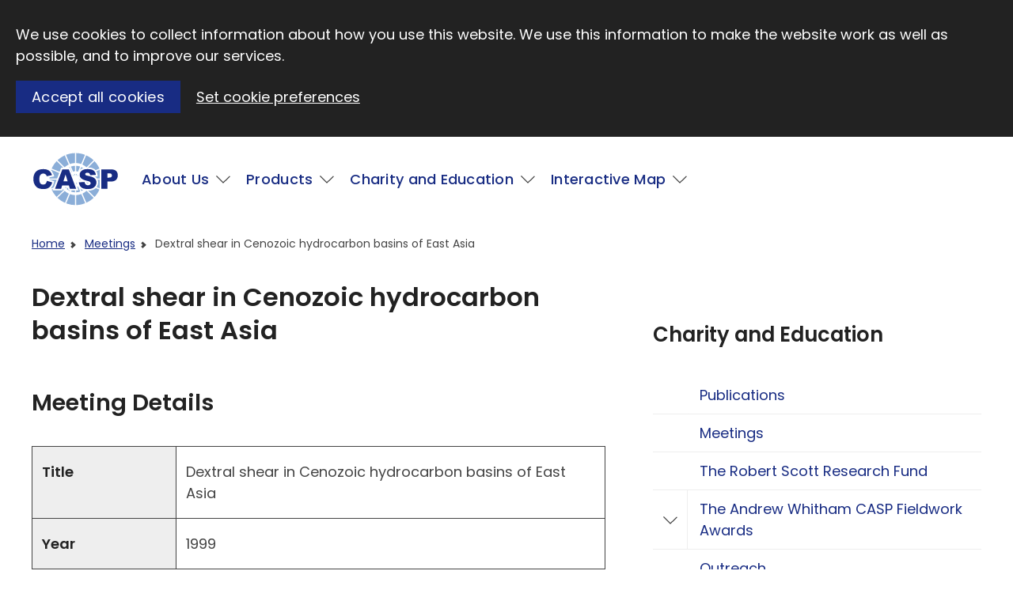

--- FILE ---
content_type: text/html; charset=UTF-8
request_url: https://www.casp.org.uk/meetings/casp-meet-105/
body_size: 11922
content:
<!DOCTYPE html><html lang="en_US" class="no-js" dir="ltr" data-environment="production"><head><meta charset="UTF-8"><meta http-equiv="X-UA-Compatible" content="IE=edge"><meta name="viewport" content="width=device-width, initial-scale=1.0" /><link href="https://www.casp.org.uk/wp-content/themes/casp/dist/assets/images/favicon.ico" rel="shortcut icon" type="image/x-icon"> <script defer src="[data-uri]"></script> <script defer src="https://www.casp.org.uk/wp-content/cache/autoptimize/autoptimize_single_5430bf2ae838e12247b30bf1e975c1b7.php"></script> <script defer src="[data-uri]"></script> <meta name='robots' content='index, follow, max-image-preview:large, max-snippet:-1, max-video-preview:-1' /><style>img:is([sizes="auto" i], [sizes^="auto," i]) { contain-intrinsic-size: 3000px 1500px }</style> <script data-cfasync="false" data-pagespeed-no-defer>var gtm4wp_datalayer_name = "dataLayer";
	var dataLayer = dataLayer || [];</script> <title>Dextral shear in Cenozoic hydrocarbon basins of East Asia - CASP</title><link rel="canonical" href="https://www.casp.org.uk/meetings/casp-meet-105/" /><meta property="og:locale" content="en_US" /><meta property="og:type" content="article" /><meta property="og:title" content="Dextral shear in Cenozoic hydrocarbon basins of East Asia - CASP" /><meta property="og:url" content="https://www.casp.org.uk/meetings/casp-meet-105/" /><meta property="og:site_name" content="CASP" /><meta property="article:modified_time" content="2024-04-18T08:58:23+00:00" /><meta name="twitter:card" content="summary_large_image" /> <script type="application/ld+json" class="yoast-schema-graph">{"@context":"https://schema.org","@graph":[{"@type":"WebPage","@id":"https://www.casp.org.uk/meetings/casp-meet-105/","url":"https://www.casp.org.uk/meetings/casp-meet-105/","name":"Dextral shear in Cenozoic hydrocarbon basins of East Asia - CASP","isPartOf":{"@id":"https://www.casp.org.uk/#website"},"datePublished":"2021-02-02T15:34:31+00:00","dateModified":"2024-04-18T08:58:23+00:00","breadcrumb":{"@id":"https://www.casp.org.uk/meetings/casp-meet-105/#breadcrumb"},"inLanguage":"en-US","potentialAction":[{"@type":"ReadAction","target":["https://www.casp.org.uk/meetings/casp-meet-105/"]}]},{"@type":"BreadcrumbList","@id":"https://www.casp.org.uk/meetings/casp-meet-105/#breadcrumb","itemListElement":[{"@type":"ListItem","position":1,"name":"Home","item":"https://www.casp.org.uk/"},{"@type":"ListItem","position":2,"name":"Meetings","item":"https://www.casp.org.uk/meetings/"},{"@type":"ListItem","position":3,"name":"Dextral shear in Cenozoic hydrocarbon basins of East Asia"}]},{"@type":"WebSite","@id":"https://www.casp.org.uk/#website","url":"https://www.casp.org.uk/","name":"CASP","description":"","potentialAction":[{"@type":"SearchAction","target":{"@type":"EntryPoint","urlTemplate":"https://www.casp.org.uk/?s={search_term_string}"},"query-input":{"@type":"PropertyValueSpecification","valueRequired":true,"valueName":"search_term_string"}}],"inLanguage":"en-US"}]}</script> <link rel='dns-prefetch' href='//s3-eu-west-1.amazonaws.com' /><link rel='stylesheet' id='wp-block-library-css' href='//www.casp.org.uk/wp-includes/css/dist/block-library/style.min.css?ver=6.8.3' type='text/css' media='all' /><style id='classic-theme-styles-inline-css' type='text/css'>/*! This file is auto-generated */
.wp-block-button__link{color:#fff;background-color:#32373c;border-radius:9999px;box-shadow:none;text-decoration:none;padding:calc(.667em + 2px) calc(1.333em + 2px);font-size:1.125em}.wp-block-file__button{background:#32373c;color:#fff;text-decoration:none}</style><style id='filebird-block-filebird-gallery-style-inline-css' type='text/css'>ul.filebird-block-filebird-gallery{margin:auto!important;padding:0!important;width:100%}ul.filebird-block-filebird-gallery.layout-grid{display:grid;grid-gap:20px;align-items:stretch;grid-template-columns:repeat(var(--columns),1fr);justify-items:stretch}ul.filebird-block-filebird-gallery.layout-grid li img{border:1px solid #ccc;box-shadow:2px 2px 6px 0 rgba(0,0,0,.3);height:100%;max-width:100%;-o-object-fit:cover;object-fit:cover;width:100%}ul.filebird-block-filebird-gallery.layout-masonry{-moz-column-count:var(--columns);-moz-column-gap:var(--space);column-gap:var(--space);-moz-column-width:var(--min-width);columns:var(--min-width) var(--columns);display:block;overflow:auto}ul.filebird-block-filebird-gallery.layout-masonry li{margin-bottom:var(--space)}ul.filebird-block-filebird-gallery li{list-style:none}ul.filebird-block-filebird-gallery li figure{height:100%;margin:0;padding:0;position:relative;width:100%}ul.filebird-block-filebird-gallery li figure figcaption{background:linear-gradient(0deg,rgba(0,0,0,.7),rgba(0,0,0,.3) 70%,transparent);bottom:0;box-sizing:border-box;color:#fff;font-size:.8em;margin:0;max-height:100%;overflow:auto;padding:3em .77em .7em;position:absolute;text-align:center;width:100%;z-index:2}ul.filebird-block-filebird-gallery li figure figcaption a{color:inherit}</style><style id='global-styles-inline-css' type='text/css'>:root{--wp--preset--aspect-ratio--square: 1;--wp--preset--aspect-ratio--4-3: 4/3;--wp--preset--aspect-ratio--3-4: 3/4;--wp--preset--aspect-ratio--3-2: 3/2;--wp--preset--aspect-ratio--2-3: 2/3;--wp--preset--aspect-ratio--16-9: 16/9;--wp--preset--aspect-ratio--9-16: 9/16;--wp--preset--color--black: #000000;--wp--preset--color--cyan-bluish-gray: #abb8c3;--wp--preset--color--white: #ffffff;--wp--preset--color--pale-pink: #f78da7;--wp--preset--color--vivid-red: #cf2e2e;--wp--preset--color--luminous-vivid-orange: #ff6900;--wp--preset--color--luminous-vivid-amber: #fcb900;--wp--preset--color--light-green-cyan: #7bdcb5;--wp--preset--color--vivid-green-cyan: #00d084;--wp--preset--color--pale-cyan-blue: #8ed1fc;--wp--preset--color--vivid-cyan-blue: #0693e3;--wp--preset--color--vivid-purple: #9b51e0;--wp--preset--gradient--vivid-cyan-blue-to-vivid-purple: linear-gradient(135deg,rgba(6,147,227,1) 0%,rgb(155,81,224) 100%);--wp--preset--gradient--light-green-cyan-to-vivid-green-cyan: linear-gradient(135deg,rgb(122,220,180) 0%,rgb(0,208,130) 100%);--wp--preset--gradient--luminous-vivid-amber-to-luminous-vivid-orange: linear-gradient(135deg,rgba(252,185,0,1) 0%,rgba(255,105,0,1) 100%);--wp--preset--gradient--luminous-vivid-orange-to-vivid-red: linear-gradient(135deg,rgba(255,105,0,1) 0%,rgb(207,46,46) 100%);--wp--preset--gradient--very-light-gray-to-cyan-bluish-gray: linear-gradient(135deg,rgb(238,238,238) 0%,rgb(169,184,195) 100%);--wp--preset--gradient--cool-to-warm-spectrum: linear-gradient(135deg,rgb(74,234,220) 0%,rgb(151,120,209) 20%,rgb(207,42,186) 40%,rgb(238,44,130) 60%,rgb(251,105,98) 80%,rgb(254,248,76) 100%);--wp--preset--gradient--blush-light-purple: linear-gradient(135deg,rgb(255,206,236) 0%,rgb(152,150,240) 100%);--wp--preset--gradient--blush-bordeaux: linear-gradient(135deg,rgb(254,205,165) 0%,rgb(254,45,45) 50%,rgb(107,0,62) 100%);--wp--preset--gradient--luminous-dusk: linear-gradient(135deg,rgb(255,203,112) 0%,rgb(199,81,192) 50%,rgb(65,88,208) 100%);--wp--preset--gradient--pale-ocean: linear-gradient(135deg,rgb(255,245,203) 0%,rgb(182,227,212) 50%,rgb(51,167,181) 100%);--wp--preset--gradient--electric-grass: linear-gradient(135deg,rgb(202,248,128) 0%,rgb(113,206,126) 100%);--wp--preset--gradient--midnight: linear-gradient(135deg,rgb(2,3,129) 0%,rgb(40,116,252) 100%);--wp--preset--font-size--small: 13px;--wp--preset--font-size--medium: 20px;--wp--preset--font-size--large: 36px;--wp--preset--font-size--x-large: 42px;--wp--preset--spacing--20: 0.44rem;--wp--preset--spacing--30: 0.67rem;--wp--preset--spacing--40: 1rem;--wp--preset--spacing--50: 1.5rem;--wp--preset--spacing--60: 2.25rem;--wp--preset--spacing--70: 3.38rem;--wp--preset--spacing--80: 5.06rem;--wp--preset--shadow--natural: 6px 6px 9px rgba(0, 0, 0, 0.2);--wp--preset--shadow--deep: 12px 12px 50px rgba(0, 0, 0, 0.4);--wp--preset--shadow--sharp: 6px 6px 0px rgba(0, 0, 0, 0.2);--wp--preset--shadow--outlined: 6px 6px 0px -3px rgba(255, 255, 255, 1), 6px 6px rgba(0, 0, 0, 1);--wp--preset--shadow--crisp: 6px 6px 0px rgba(0, 0, 0, 1);}:where(.is-layout-flex){gap: 0.5em;}:where(.is-layout-grid){gap: 0.5em;}body .is-layout-flex{display: flex;}.is-layout-flex{flex-wrap: wrap;align-items: center;}.is-layout-flex > :is(*, div){margin: 0;}body .is-layout-grid{display: grid;}.is-layout-grid > :is(*, div){margin: 0;}:where(.wp-block-columns.is-layout-flex){gap: 2em;}:where(.wp-block-columns.is-layout-grid){gap: 2em;}:where(.wp-block-post-template.is-layout-flex){gap: 1.25em;}:where(.wp-block-post-template.is-layout-grid){gap: 1.25em;}.has-black-color{color: var(--wp--preset--color--black) !important;}.has-cyan-bluish-gray-color{color: var(--wp--preset--color--cyan-bluish-gray) !important;}.has-white-color{color: var(--wp--preset--color--white) !important;}.has-pale-pink-color{color: var(--wp--preset--color--pale-pink) !important;}.has-vivid-red-color{color: var(--wp--preset--color--vivid-red) !important;}.has-luminous-vivid-orange-color{color: var(--wp--preset--color--luminous-vivid-orange) !important;}.has-luminous-vivid-amber-color{color: var(--wp--preset--color--luminous-vivid-amber) !important;}.has-light-green-cyan-color{color: var(--wp--preset--color--light-green-cyan) !important;}.has-vivid-green-cyan-color{color: var(--wp--preset--color--vivid-green-cyan) !important;}.has-pale-cyan-blue-color{color: var(--wp--preset--color--pale-cyan-blue) !important;}.has-vivid-cyan-blue-color{color: var(--wp--preset--color--vivid-cyan-blue) !important;}.has-vivid-purple-color{color: var(--wp--preset--color--vivid-purple) !important;}.has-black-background-color{background-color: var(--wp--preset--color--black) !important;}.has-cyan-bluish-gray-background-color{background-color: var(--wp--preset--color--cyan-bluish-gray) !important;}.has-white-background-color{background-color: var(--wp--preset--color--white) !important;}.has-pale-pink-background-color{background-color: var(--wp--preset--color--pale-pink) !important;}.has-vivid-red-background-color{background-color: var(--wp--preset--color--vivid-red) !important;}.has-luminous-vivid-orange-background-color{background-color: var(--wp--preset--color--luminous-vivid-orange) !important;}.has-luminous-vivid-amber-background-color{background-color: var(--wp--preset--color--luminous-vivid-amber) !important;}.has-light-green-cyan-background-color{background-color: var(--wp--preset--color--light-green-cyan) !important;}.has-vivid-green-cyan-background-color{background-color: var(--wp--preset--color--vivid-green-cyan) !important;}.has-pale-cyan-blue-background-color{background-color: var(--wp--preset--color--pale-cyan-blue) !important;}.has-vivid-cyan-blue-background-color{background-color: var(--wp--preset--color--vivid-cyan-blue) !important;}.has-vivid-purple-background-color{background-color: var(--wp--preset--color--vivid-purple) !important;}.has-black-border-color{border-color: var(--wp--preset--color--black) !important;}.has-cyan-bluish-gray-border-color{border-color: var(--wp--preset--color--cyan-bluish-gray) !important;}.has-white-border-color{border-color: var(--wp--preset--color--white) !important;}.has-pale-pink-border-color{border-color: var(--wp--preset--color--pale-pink) !important;}.has-vivid-red-border-color{border-color: var(--wp--preset--color--vivid-red) !important;}.has-luminous-vivid-orange-border-color{border-color: var(--wp--preset--color--luminous-vivid-orange) !important;}.has-luminous-vivid-amber-border-color{border-color: var(--wp--preset--color--luminous-vivid-amber) !important;}.has-light-green-cyan-border-color{border-color: var(--wp--preset--color--light-green-cyan) !important;}.has-vivid-green-cyan-border-color{border-color: var(--wp--preset--color--vivid-green-cyan) !important;}.has-pale-cyan-blue-border-color{border-color: var(--wp--preset--color--pale-cyan-blue) !important;}.has-vivid-cyan-blue-border-color{border-color: var(--wp--preset--color--vivid-cyan-blue) !important;}.has-vivid-purple-border-color{border-color: var(--wp--preset--color--vivid-purple) !important;}.has-vivid-cyan-blue-to-vivid-purple-gradient-background{background: var(--wp--preset--gradient--vivid-cyan-blue-to-vivid-purple) !important;}.has-light-green-cyan-to-vivid-green-cyan-gradient-background{background: var(--wp--preset--gradient--light-green-cyan-to-vivid-green-cyan) !important;}.has-luminous-vivid-amber-to-luminous-vivid-orange-gradient-background{background: var(--wp--preset--gradient--luminous-vivid-amber-to-luminous-vivid-orange) !important;}.has-luminous-vivid-orange-to-vivid-red-gradient-background{background: var(--wp--preset--gradient--luminous-vivid-orange-to-vivid-red) !important;}.has-very-light-gray-to-cyan-bluish-gray-gradient-background{background: var(--wp--preset--gradient--very-light-gray-to-cyan-bluish-gray) !important;}.has-cool-to-warm-spectrum-gradient-background{background: var(--wp--preset--gradient--cool-to-warm-spectrum) !important;}.has-blush-light-purple-gradient-background{background: var(--wp--preset--gradient--blush-light-purple) !important;}.has-blush-bordeaux-gradient-background{background: var(--wp--preset--gradient--blush-bordeaux) !important;}.has-luminous-dusk-gradient-background{background: var(--wp--preset--gradient--luminous-dusk) !important;}.has-pale-ocean-gradient-background{background: var(--wp--preset--gradient--pale-ocean) !important;}.has-electric-grass-gradient-background{background: var(--wp--preset--gradient--electric-grass) !important;}.has-midnight-gradient-background{background: var(--wp--preset--gradient--midnight) !important;}.has-small-font-size{font-size: var(--wp--preset--font-size--small) !important;}.has-medium-font-size{font-size: var(--wp--preset--font-size--medium) !important;}.has-large-font-size{font-size: var(--wp--preset--font-size--large) !important;}.has-x-large-font-size{font-size: var(--wp--preset--font-size--x-large) !important;}
:where(.wp-block-post-template.is-layout-flex){gap: 1.25em;}:where(.wp-block-post-template.is-layout-grid){gap: 1.25em;}
:where(.wp-block-columns.is-layout-flex){gap: 2em;}:where(.wp-block-columns.is-layout-grid){gap: 2em;}
:root :where(.wp-block-pullquote){font-size: 1.5em;line-height: 1.6;}</style><link rel='stylesheet' id='core-stylesheet-css' href='//www.casp.org.uk/wp-content/themes/casp/dist/assets/styles/core.min.css?ver=1.6.0' type='text/css' media='all' /><link rel='stylesheet' id='advanced-stylesheet-css' href='//www.casp.org.uk/wp-content/themes/casp/dist/assets/styles/advanced.min.css?ver=1.6.0' type='text/css' media='only screen and (-webkit-min-device-pixel-ratio:0) and (min-color-index:0), (-ms-high-contrast: none), only all and (min--moz-device-pixel-ratio:0) and (min-resolution: 3e1dpcm)' /><link rel="https://api.w.org/" href="https://www.casp.org.uk/wp-json/" /><link rel="alternate" title="JSON" type="application/json" href="https://www.casp.org.uk/wp-json/wp/v2/meeting/11865" /><link rel="alternate" title="oEmbed (JSON)" type="application/json+oembed" href="https://www.casp.org.uk/wp-json/oembed/1.0/embed?url=https%3A%2F%2Fwww.casp.org.uk%2Fmeetings%2Fcasp-meet-105%2F" /><link rel="alternate" title="oEmbed (XML)" type="text/xml+oembed" href="https://www.casp.org.uk/wp-json/oembed/1.0/embed?url=https%3A%2F%2Fwww.casp.org.uk%2Fmeetings%2Fcasp-meet-105%2F&#038;format=xml" />  <script data-cfasync="false" data-pagespeed-no-defer></script> <style>[data-environment="local"] #wpadminbar {background: darkblue; border-left: 9px solid plum;}
        [data-environment="staging"] #wpadminbar {background: firebrick; border-left: 6px dashed yellow;}</style></head><body class="wp-singular meeting-template-default single single-meeting postid-11865 wp-theme-casp"> <a class="skip-link js-skip-to-content" id="top" href="#main">Skip to main content</a><div class="wrap"><header class="global-header"><div> <a href="https://www.casp.org.uk" class="global-header__logo"> <img class="logo" src="https://www.casp.org.uk/wp-content/themes/casp/dist/assets/svg/CASP-logo.svg" alt="CASP"> <span class="visuallyhidden">Visit CASP website</span> </a> <button type="button" class="button button--primary with-icon--after with-icon--larger" data-trigger="mobile-nav"></button><nav class="" id="global-nav"><h2 class="visuallyhidden">Main</h2><ul class="--l-center" role="list"><li> <a href="https://www.casp.org.uk/about-us/" class="has-children" >About Us</a><div class="nav__submenu"><ul class="classy" role="list"><li><a href="https://www.casp.org.uk/about-us/how-we-can-help/" class="">How We Can Help</a></li><li><a href="https://www.casp.org.uk/about-us/a-bit-of-history/" class="">A Bit of History</a></li><li><a href="https://www.casp.org.uk/about-us/our-status/" class="">Our Status</a></li><li><a href="/people" class="">People</a></li><li><a href="https://www.casp.org.uk/about-us/jobs/" class="">Jobs</a></li><li><a href="https://www.casp.org.uk/about-us/sem-facility/" class="">SEM Facility</a></li><li><a href="https://www.casp.org.uk/contact-us/" class="">Contact Us</a></li><li><a href="https://www.casp.org.uk/news/" class="">News</a></li><li><a href="https://www.casp.org.uk/about-us/preventing-harm-in-research-and-innovation/" class="">Preventing Harm in Research and Innovation</a></li></ul></div></li><li> <a href="https://www.casp.org.uk/products/" class="has-children" >Products</a><div class="nav__submenu"><ul class="classy" role="list"><li><a href="https://www.casp.org.uk/thematic-research/" class="">Geological Carbon Storage Research</a></li><li><a href="https://www.casp.org.uk/projects" class="">Regional Research</a></li><li><a href="https://www.casp.org.uk/reports/" class="">Reports</a></li><li><a href="https://www.casp.org.uk/products/data-packages/" class="">Data Packages</a></li><li><a href="https://www.casp.org.uk/products/geological-collections-and-data/" class="">Geological Collections and Data</a></li></ul></div></li><li> <a href="https://www.casp.org.uk/charity-and-education/" class="has-children" >Charity and Education</a><div class="nav__submenu"><ul class="classy" role="list"><li><a href="https://www.casp.org.uk/publications/" class="">Publications</a></li><li><a href="https://www.casp.org.uk/meetings/" class="">Meetings</a></li><li><a href="https://www.casp.org.uk/charity-and-education/the-robert-scott-research-fund/" class="">The Robert Scott Research Fund</a></li><li><a href="https://www.casp.org.uk/charity-and-education/the-andrew-whitham-casp-fieldwork-awards/" class="">The Andrew Whitham CASP Fieldwork Awards</a></li><li><a href="https://www.casp.org.uk/charity-and-education/outreach/" class="">Outreach</a></li></ul></div></li><li> <a href="https://www.casp.org.uk/interactive-map/" class="has-children" >Interactive Map</a><div class="nav__submenu"><ul class="classy" role="list"><li><a href="https://www.casp.org.uk/regions/arctic-region/" class="">Arctic Region</a></li><li><a href="https://www.casp.org.uk/regions/china-region/" class="">China Region</a></li><li><a href="https://www.casp.org.uk/regions/east-africa-region/" class="">East Africa Region</a></li><li><a href="https://www.casp.org.uk/regions/north-africa-and-middle-east-region/" class="">North Africa and Middle East Region</a></li><li><a href="https://www.casp.org.uk/regions/north-atlantic-region/" class="">North Atlantic Region</a></li><li><a href="https://www.casp.org.uk/regions/russia-region/" class="">Russia Region</a></li><li><a href="https://www.casp.org.uk/regions/south-atlantic-region/" class="">South Atlantic Region</a></li><li><a href="https://www.casp.org.uk/regions/southeast-europe-to-west-central-asia-region/" class="">Southeast Europe to West Central Asia Region</a></li></ul></div></li></ul></nav></div></header> <script defer src="[data-uri]"></script> <nav class="breadcrumb-menu" aria-label="Breadcrumb menu"><div class="container l-cluster"><ol class="breadcrumbs"><li><a href="https://www.casp.org.uk/">Home</a></li><li><a href="https://www.casp.org.uk/meetings/">Meetings</a></li><li><span class="breadcrumb_last" aria-current="page">Dextral shear in Cenozoic hydrocarbon basins of East Asia</span></li></ol></div></nav><main id="main" tabindex="-1" role="main"><div class="l-sidebar"><div><div class="not-sidebar"><h1>Dextral shear in Cenozoic hydrocarbon basins of East Asia</h1><h2>Meeting Details</h2><ul class="report-details-data"><li><h3 class="report-details-data__heading"> Title</h3><div class="report-details-data__content">Dextral shear in Cenozoic hydrocarbon basins of East Asia</div></li><li><h3 class="report-details-data__heading"> Year</h3><div class="report-details-data__content">1999</div></li><li><h3 class="report-details-data__heading"> Author(s)</h3><div class="report-details-data__content">Allen, M.B., Macdonald, D.I.M., Flecker, R., Vincent, S.J. and Zhao Xun</div></li><li><h3 class="report-details-data__heading"> Conference</h3><div class="report-details-data__content">AAPG Annual Convention</div></li><li><h3 class="report-details-data__heading"> Date(s)</h3><div class="report-details-data__content">11-14 April</div></li><li><h3 class="report-details-data__heading"> Location</h3><div class="report-details-data__content">San Antonio, USA</div></li><li><h3 class="report-details-data__heading"> People</h3><div class="report-details-data__content"><ul class="inline-list"><li> <a href="https://www.casp.org.uk/people/stephen-vincent/">Stephen Vincent</a></li></ul></div></li></ul></div><div class="sidebar"><h2 class="h3 sidebar-title">Charity and Education</h2><ul class="sidebar-nav collapsible-nav" role="list" data-component="collapsible-nav"><li  ><a href="https://www.casp.org.uk/publications/" class="sidebar-link" >Publications</a></li><li  ><a href="https://www.casp.org.uk/meetings/" class="sidebar-link" >Meetings</a></li><li  ><a href="https://www.casp.org.uk/charity-and-education/the-robert-scott-research-fund/" class="sidebar-link" >The Robert Scott Research Fund</a></li><li class="has-children" data-heading="collapsibles" ><a href="https://www.casp.org.uk/charity-and-education/the-andrew-whitham-casp-fieldwork-awards/" class="sidebar-link" >The Andrew Whitham CASP Fieldwork Awards</a><div class="nav__submenu sidebar-nav__children"><ul class="" role="list"><li ><a href="https://www.casp.org.uk/charity-and-education/the-andrew-whitham-casp-fieldwork-awards/2025-fieldwork-award-winners/" class="sidebar-link">2025 Fieldwork Award Winners</a></li><li ><a href="https://www.casp.org.uk/charity-and-education/the-andrew-whitham-casp-fieldwork-awards/2024-fieldwork-award-winners/" class="sidebar-link">2024 Fieldwork Award Winners</a></li><li ><a href="https://www.casp.org.uk/charity-and-education/the-andrew-whitham-casp-fieldwork-awards/2023-fieldwork-award-winners/" class="sidebar-link">2023 Fieldwork Award Winner</a></li><li ><a href="https://www.casp.org.uk/charity-and-education/the-andrew-whitham-casp-fieldwork-awards/2022-fieldwork-award-winners/" class="sidebar-link">2022 Fieldwork Award Winners</a></li><li ><a href="https://www.casp.org.uk/charity-and-education/the-andrew-whitham-casp-fieldwork-awards/2021-fieldwork-award-winners/" class="sidebar-link">2021 Fieldwork Award Winners</a></li><li ><a href="https://www.casp.org.uk/charity-and-education/the-andrew-whitham-casp-fieldwork-awards/2020-fieldwork-award-winners/" class="sidebar-link">2020 Fieldwork Award Winners</a></li><li ><a href="https://www.casp.org.uk/charity-and-education/the-andrew-whitham-casp-fieldwork-awards/2019-fieldwork-award-winners/" class="sidebar-link">2019 Fieldwork Award Winners</a></li><li ><a href="https://www.casp.org.uk/charity-and-education/the-andrew-whitham-casp-fieldwork-awards/2018-fieldwork-award-winners/" class="sidebar-link">2018 Fieldwork Award Winners</a></li><li ><a href="https://www.casp.org.uk/charity-and-education/the-andrew-whitham-casp-fieldwork-awards/2017-fieldwork-award-winners/" class="sidebar-link">2017 Fieldwork Award Winners</a></li></ul></div></li><li  ><a href="https://www.casp.org.uk/charity-and-education/outreach/" class="sidebar-link" >Outreach</a></li></ul></div></div></div></main><footer class="global-footer" role="contentinfo"><div><div class=""><ul class="inline-list"><li>&copy; CASP A Not-For-Profit Organisation</li><li><a href="http://www.charitycommission.gov.uk/" target="_blank">Charity No. 298729</a></li><li><a href="https://www.casp.org.uk/privacy/">Privacy</a></li><li><a href="https://www.casp.org.uk/cookie-settings/">Cookies</a></li><li><a href="https://www.casp.org.uk/contact-us/">Contact Us</a></li><li><a href="https://www.casp.org.uk/about-us/jobs/">Jobs</a></li><li><a href="https://twitter.com/CaspOutreach" target="_blank">Twitter</a></li><li><a href="https://uk.linkedin.com/company/casp_research" target="_blank">LinkedIn</a></li></ul></div></div></footer></div> <script type="speculationrules">{"prefetch":[{"source":"document","where":{"and":[{"href_matches":"\/*"},{"not":{"href_matches":["\/wp-*.php","\/wp-admin\/*","\/assets.casp.org.uk\/wp-content\/uploads\/*","\/wp-content\/*","\/wp-content\/plugins\/*","\/wp-content\/themes\/casp\/*","\/*\\?(.+)"]}},{"not":{"selector_matches":"a[rel~=\"nofollow\"]"}},{"not":{"selector_matches":".no-prefetch, .no-prefetch a"}}]},"eagerness":"conservative"}]}</script> 
<script defer type="text/javascript" src="//www.casp.org.uk/wp-content/themes/casp/dist/assets/js/main.min.js?ver=1.0.0" id="main-javascript-js"></script> <script defer type="text/javascript" src="https://www.casp.org.uk/wp-content/cache/autoptimize/autoptimize_single_71aae3dfeb1bbb7299f9568f67284ecc.php?ver=1.0.2" id="cookie-consent-js"></script> <script defer src="[data-uri]"></script> <script defer src="https://static.cloudflareinsights.com/beacon.min.js/vcd15cbe7772f49c399c6a5babf22c1241717689176015" integrity="sha512-ZpsOmlRQV6y907TI0dKBHq9Md29nnaEIPlkf84rnaERnq6zvWvPUqr2ft8M1aS28oN72PdrCzSjY4U6VaAw1EQ==" data-cf-beacon='{"version":"2024.11.0","token":"795d0a9d392341eabd39faf9c43e5d21","r":1,"server_timing":{"name":{"cfCacheStatus":true,"cfEdge":true,"cfExtPri":true,"cfL4":true,"cfOrigin":true,"cfSpeedBrain":true},"location_startswith":null}}' crossorigin="anonymous"></script>
</body></html>

--- FILE ---
content_type: text/css
request_url: https://www.casp.org.uk/wp-content/themes/casp/dist/assets/styles/core.min.css?ver=1.6.0
body_size: 4985
content:
@font-face{font-family:"web-poppins";font-style:normal;font-weight:400;src:local("Poppins Regular"),url("../fonts/subset-Poppins-Regular.woff2") format("woff2")}@font-face{font-family:"web-poppins";font-style:italic;font-weight:400;src:local("Poppins Italic"),url("../fonts/subset-Poppins-Italic.woff2") format("woff2")}@font-face{font-family:"web-poppins";font-style:normal;font-weight:500;src:local("Poppins Medium"),url("../fonts/subset-Poppins-Medium.woff2") format("woff2")}@font-face{font-family:"web-poppins";font-style:italic;font-weight:500;src:local("Poppins Medium Italic"),url("../fonts/subset-Poppins-MediumItalic.woff2") format("woff2")}@font-face{font-family:"web-poppins";font-style:normal;font-weight:600;src:local("Poppins Semi-bold"),url("../fonts/subset-Poppins-SemiBold.woff2") format("woff2")}.m-t-half.m-t-half{margin-top:1em}/*! normalize.css v8.0.1 | MIT License | github.com/necolas/normalize.css */html{line-height:1.15;-webkit-text-size-adjust:100%}body{margin:0}main{display:block}h1{font-size:2em;margin:.67em 0}hr{box-sizing:content-box;height:0;overflow:visible}pre{font-family:monospace,monospace;font-size:1em}a{background-color:transparent}abbr[title]{border-bottom:none;text-decoration:underline;-webkit-text-decoration:underline dotted;text-decoration:underline dotted}b,strong{font-weight:bolder}code,kbd,samp{font-family:monospace,monospace;font-size:1em}small{font-size:80%}sub,sup{font-size:75%;line-height:0;position:relative;vertical-align:baseline}sub{bottom:-0.25em}sup{top:-0.5em}img{border-style:none}button,input,optgroup,select,textarea{font-family:inherit;font-size:100%;line-height:1.15;margin:0}button,input{overflow:visible}button,select{text-transform:none}button,[type=button],[type=reset],[type=submit]{-webkit-appearance:button}button::-moz-focus-inner,[type=button]::-moz-focus-inner,[type=reset]::-moz-focus-inner,[type=submit]::-moz-focus-inner{border-style:none;padding:0}button:-moz-focusring,[type=button]:-moz-focusring,[type=reset]:-moz-focusring,[type=submit]:-moz-focusring{outline:1px dotted ButtonText}fieldset{padding:.35em .75em .625em}legend{box-sizing:border-box;color:inherit;display:table;max-width:100%;padding:0;white-space:normal}progress{vertical-align:baseline}textarea{overflow:auto}[type=checkbox],[type=radio]{box-sizing:border-box;padding:0}[type=number]::-webkit-inner-spin-button,[type=number]::-webkit-outer-spin-button{height:auto}[type=search]{-webkit-appearance:textfield;outline-offset:-2px}[type=search]::-webkit-search-decoration{-webkit-appearance:none}::-webkit-file-upload-button{-webkit-appearance:button;font:inherit}details{display:block}summary{display:list-item}template{display:none}[hidden]{display:none}@media(prefers-reduced-motion: no-preference){:root{scroll-behavior:smooth}}@media(prefers-reduced-motion: reduce){*{-webkit-animation-play-state:paused !important;animation-play-state:paused !important;scroll-behavior:auto !important;transition:none !important}}.bg--alert{background-color:#ff4136;color:#000}.bg--success{background-color:#2ecc40;color:#000}.bg--warning{background-color:#ffdc00;color:#000}.bg--notice,.bg--tertiary{background-color:#f3faff}blockquote,.quote{display:flex;flex-direction:column;justify-content:flex-start}blockquote>*+*,.quote>*+*{margin-top:1rem}blockquote>*+h2,.quote>*+h2{margin-top:2.8888888889rem}blockquote>*+h3,.quote>*+h3{margin-top:2.7777777778rem}blockquote>*+h4,.quote>*+h4{margin-top:2.5555555556rem}blockquote>*+h5,.quote>*+h5{margin-top:2.7222222222rem}blockquote{border-left:solid .2962962963rem;font-size:1.25rem;padding-left:1.5rem;quotes:"“" "”" "‘" "’"}blockquote p:first-child::before{content:open-quote}blockquote p:last-of-type::after{content:close-quote}blockquote footer{font-size:1rem}.quote figcaption{padding-left:1.5rem}html{height:100%}body{background:#fff;color:#444;display:grid;grid-template-columns:100%;grid-template-rows:1fr auto;min-height:100%;overflow-x:hidden;-moz-osx-font-smoothing:grayscale;-webkit-font-smoothing:antialiased}*,*::before,*::after{background-color:inherit;box-sizing:border-box;font-family:inherit;color:inherit;margin:0;overflow-wrap:break-word;padding:0}button,.button{align-self:flex-start;background-color:#aaa;border:none;border-radius:0;color:inherit;font-weight:400;letter-spacing:.015em;padding:0.5833333333rem 1.1111111111rem}button:hover,button:focus,button:active,.button:hover,.button:focus,.button:active{background-color:#c4c4c4}.button{border:0;display:inline-block;outline:.1975308642rem solid rgba(0,0,0,0);outline-offset:-.1975308642rem;text-decoration:none}button.button,input[type=submit].button{text-decoration:none}.button--primary.button--primary{background-color:#182c83;color:#fff}.button--primary.button--primary:visited{background-color:#182c83;color:#fff}.button--primary.button--primary:hover,.button--primary.button--primary:focus,.button--primary.button--primary:active{background-color:#203aae}.button--wide{text-align:center;width:100%}.button[disabled],.button.is-disabled{background-color:#aaa;box-shadow:none;color:#3f3f3f;cursor:not-allowed}.button[disabled]:hover,.button[disabled]:focus,.button[disabled]:active,.button.is-disabled:hover,.button.is-disabled:focus,.button.is-disabled:active{background-color:#aaa;color:#3f3f3f;outline:0}:focus{outline:.2962962963rem solid #182c83;outline-offset:-.2962962963rem}main:focus,#main:focus,[tabindex="-1"]:focus{outline:none}fieldset{border:0;margin-bottom:0;margin-left:0;margin-right:0;min-width:0;padding:0}body:not(:-moz-handler-blocked) fieldset{display:table-cell}legend{display:table;padding:0}.fieldset-wrapper{border-radius:0;position:relative}input,select,textarea{background-color:#fff;border:2px solid #aaa;border-radius:0;color:#444;display:block;font-family:inherit;font-size:inherit;line-height:inherit;padding:.6666666667rem;width:100%}input:hover,input:focus,input:active,select:hover,select:focus,select:active,textarea:hover,textarea:focus,textarea:active{background-color:#fafafa;border-color:#444;outline-offset:0}*+input,*+select,*+textarea,* .field-description,* .field-error,* .segmented-group{margin-top:.4444444444rem}input[type=checkbox],input[type=radio]{display:inline-block;margin-right:.75em;width:auto}select{height:3em}textarea{height:10em;resize:vertical;width:100%}.memorable-date{display:inline-block;margin-top:.6666666667rem}.memorable-date+.memorable-date{margin-left:1rem}.memorable-date__day,.memorable-date__month{width:3em}.memorable-date__year{width:4.5em}input[required],select[required],textarea[required]{border-color:#aaa;box-shadow:inset 2px 2px 0 0 #aaa,inset 2px -2px 0 0 #aaa,inset -2px -2px 0 0 #aaa,inset -2px 2px 0 0 #aaa}input[required]:hover,input[required]:focus,input[required]:active,select[required]:hover,select[required]:focus,select[required]:active,textarea[required]:hover,textarea[required]:focus,textarea[required]:active{box-shadow:inset 2px 2px 0 0 #444,inset 2px -2px 0 0 #444,inset -2px -2px 0 0 #444,inset -2px 2px 0 0 #444}input[required]:valid{box-shadow:inset 0 0 0 0 #aaa}.field+.field,*+.fieldset-wrapper,*+.field{margin-top:2.25rem}.field{max-width:32em;position:relative}.option-group label{display:block;width:100%}.field-description.field-description{color:#666;display:block;font-size:.8em}.field-label{display:block}.field-live-region{bottom:1em;color:#666;font-size:.8em;margin-top:0;opacity:0;position:absolute;right:1em;transition:opacity 100ms ease-in-out 300ms}.field-input:focus+.field-live-region,.field-live-region.is-completed{opacity:1}.input-group{display:flex;flex-flow:row nowrap;width:100%}.input-group input{flex:1 0 auto;margin-top:0;width:auto}.input-group__button{flex:0 1 auto;margin-top:0}.input-group__button .button{padding:1em 1.5em}.js-input-collapsible{margin-bottom:0;max-height:0;overflow:hidden;visibility:hidden}.js-input-collapsible.is-active{margin-bottom:1.5em;max-height:none;overflow:auto;visibility:visible}.input--checkbox:focus+.checkbox-label:before,.input--radio:focus+.radio-label:before,.input--checkbox:focus+.checkbox-label,.input--radio:focus+.radio-label{background-color:#182c83;color:contrast(#182C83);outline:2px solid #182c83;outline-offset:0}.checkbox-label::after,.checkbox-label::before,.radio-label::after,.radio-label::before,.segmented-label:after,.segmented-label:before{content:"";position:absolute}.input--checkbox{left:-3em;position:absolute}.checkbox-group label{background-color:inherit;cursor:pointer;display:block;margin-bottom:1.5em;overflow:hidden;padding:.5em .5em .5em 3em;position:relative}*+.checkbox-group label{margin-top:1rem}.checkbox-label:before{background-color:#fff;border:2px solid #aaa;border-radius:0;height:1.25em;left:.75em;top:.75em;width:1.25em}.checkbox-label:after{background-color:#fff;border:.2em solid rgba(0,0,0,0);border-width:0 .2em .2em 0;display:block;height:.75em;left:1.15em;top:.95em;-webkit-transform:rotate(45deg);transform:rotate(45deg);width:.4em}.input--checkbox:focus+.checkbox-label:before{border-color:#444}.input--checkbox:checked:focus+.checkbox-label:before{background-color:#444;border-color:#444}.input--checkbox:checked:focus+.checkbox-label:after{border-color:#fff}.input--checkbox:checked+.checkbox-label:before{background-color:#444;border-color:#444}.input--checkbox:checked+.checkbox-label:after{background:none;border-color:#fff}.checkbox-group label:hover .checkbox-label:before{border-color:#444 !important}.input--checkbox:checked+.checkbox-label:hover:before{background-color:#666 !important;border-color:#666 !important}.radio-group input{left:-3em;position:absolute}.radio-group label{cursor:pointer;display:block;line-height:1.5;overflow:hidden;padding:.5em .5em .5em 3em;position:relative}*+.radio-group label{margin-top:1rem}.radio-label{display:inline-block;margin-top:0;max-width:32em}.radio-label:before{background-color:#fff;border:2px solid #aaa;border-radius:50%;height:1.4em;left:.75em;top:50%;-webkit-transform:translateY(-50%);transform:translateY(-50%);width:1.4em}.radio-label:after{background-color:#fff;border-radius:50%;height:.7em;left:1.125em;top:50%;-webkit-transform:translateY(-50%);transform:translateY(-50%);width:.7em}.input--radio:focus+.radio-label:before{border-color:#444}.input--radio:checked:focus+.radio-label:before{border-color:#666}.input--radio:checked:focus+.radio-label:after{background-color:#666}.input--radio:checked+.radio-label:before{border-color:#444}.input--radio:checked+.radio-label:after{background-color:#444}.radio-group label:hover .radio-label:before{border-color:#444 !important}.input--radio:checked+.radio-label:hover:before{border-color:#666 !important}.input--radio:checked+.radio-label:hover:after{background-color:#666 !important}.segmented-group-wrapper,.no-max-width{max-width:none}.segmented-group{display:flex;flex-flow:row wrap}.segmented-group .input--checkbox,.segmented-group .input--radio{left:-3em;position:absolute}.segmented-group>label{cursor:pointer;display:block;flex:1 1 33.3333%;max-width:100%;min-width:8.6111111111rem;overflow:hidden;position:relative}.segmented-group>label *{max-width:100%}*+.segmented-group>label{margin-top:.25em}.segmented-label{margin:1.5rem;max-width:32em}.segmented-label *{position:relative;z-index:3}.segmented-label *+*{margin-top:.4444444444rem}.segmented-label :first-child{font-size:1em}.segmented-label :not(:first-child){font-size:.8em}.segmented-label:before{border:2px solid #aaa;box-shadow:inset 0 4px 0 rgba(255,255,255,.2),inset 0 4px 0 rgba(0,0,0,.2);height:calc(100% - 4px);left:2px;top:2px;width:calc(100% - 4px);z-index:2}.segmented-label:after{background-color:rgba(0,0,0,0);border:.2em solid #fff;border-width:0 .2em .2em 0;display:block;height:.75em;position:absolute;right:.75em;top:.5em;-webkit-transform:scale(0) rotate(-45deg);transform:scale(0) rotate(-45deg);width:.4em;z-index:3}.input--radio:focus+.segmented-label:before{border-color:#444;outline:0.1111111111em solid #182c83}.input--radio:checked:focus+.segmented-label:before{border-color:#50b98a;box-shadow:inset 0 .125em 0 0 #aaa}.input--radio:checked+.segmented-label:before{background-color:#3d9970;color:contrast(#3d9970);box-shadow:inset 0 .125em 0 0 #2e7555;border-color:#2e7555;border-width:0.2222222222em}.input--radio:checked+.segmented-label{background-color:#3d9970;color:contrast(#3d9970)}.input--radio:checked+.segmented-label:after{-webkit-transform:scale(1) rotate(45deg);transform:scale(1) rotate(45deg)}.segmented-group label:hover .segmented-label:before{box-shadow:inset 0 2px 0 0 #2e7555}.input--radio:checked+.segmented-label:hover:before{border-color:#666}.field-input--date{max-width:12em}.field-input--number{max-width:6em}.field--has-error .field-label+input,.field--has-error .field-label+select,.field--has-error .field-label+textarea{border-radius:0}.field-error+.segmented-group,.field-input+.field-error{margin-top:0}.field--has-error input,.field--has-error select,.field--has-error textarea{border-color:#ff4136;box-shadow:inset 2px 2px 0 0 #ff4136,inset 2px -2px 0 0 #ff4136,inset -2px -2px 0 0 #ff4136,inset -2px 2px 0 0 #ff4136}.field--has-error .segmented-group{border:4px solid #ff4136}.field-error:not(:empty){background-color:#ff4136;border-radius:0;color:contrast(#ff4136);list-style-type:none;padding:1em}[hidden]{display:none !important}.visuallyhidden:not(:focus):not(:active),.skip-link:not(:focus):not(:active){border:0;clip:rect(0 0 0 0);-webkit-clip-path:inset(100%);clip-path:inset(100%);height:1px;overflow:hidden;padding:0;position:absolute;white-space:nowrap;width:1px}[hidden]+*,.hidden+*,.visuallyhidden+*,.skip-link+*{margin-top:0 !important}br{margin-top:0}svg{fill:currentColor;height:auto;width:100%}svg.icon{height:.75em;height:1cap;vertical-align:baseline;width:.75em;width:1cap}svg.icon--larger{height:1em;height:1.5cap;vertical-align:baseline;width:1em;width:1.5cap}.with-icon{align-items:baseline;display:inline-flex}.with-icon span+.icon{margin-left:.6666666667rem}.with-icon .icon+span{margin-left:.6666666667rem}img{height:auto;width:100%}b,strong,.strong{font-weight:600}em,i{font-style:italic}small,.small,.small-caps{font-size:.8em;letter-spacing:.03em}.small-caps{text-shadow:0 0 0 #444;text-transform:uppercase}code{background-color:#001f3f;color:#2ecc40;font-family:Monaco,"Lucida Console",monospace;padding-left:.2962962963rem;padding-right:.2962962963rem}.label{background-color:#ff0;padding:0.1666666667rem}a:not([class]){border:0;color:#182c83;cursor:pointer;text-decoration:underline;-webkit-text-decoration-skip:ink;text-decoration-skip-ink:auto}a:not([class]):visited{color:#b10dc9}a:not([class]):hover,a:not([class]):active{color:#85144b;outline-width:0;text-decoration:none}ol[class],.cleanish-list,ul[class]{list-style:none;padding-left:0}ul:not([class]),.cleanish-list,ol:not([class]){padding-left:1.875em}ul:not([class]) li,.cleanish-list li,ol:not([class]) li{padding-left:1em}ul:not([class]) ul,ul:not([class]) ol,.cleanish-list ul,.cleanish-list ol,ol:not([class]) ul,ol:not([class]) ol{padding-left:1em}ul:not([class])>*+*,ul:not([class]) li ul,ul:not([class]) li ol,.cleanish-list>*+*,.cleanish-list li ul,.cleanish-list li ol,ol:not([class])>*+*,ol:not([class]) li ul,ol:not([class]) li ol{margin-top:0.8333333333em}.cleanish-list li{padding-left:0}ol:not([class]){list-style-type:none}ol:not([class])>li{column-break-inside:avoid;counter-increment:orderedList;display:block;position:relative}ol:not([class])>li:before{content:counters(orderedList, ".");display:block;font-weight:500;left:-0.8em;position:absolute;top:0}ol:not([class])>li:first-child{counter-reset:orderedList}ol:not([class])>li ol li{padding-left:1.75em}.clean-list li{display:block}.inline-list li{display:inline-block;margin-bottom:.5em;margin-right:1em;margin-top:0}.inline-list li:last-child{margin-bottom:0;margin-right:0}dl dd+dt{margin-top:.5em}dl dt+dd,dl dd+dd{margin-top:.25em}.skip-link{background-color:#aaa;padding:0.5555555556em 0.8333333333em}.skip-link:focus,.skip-link:active{left:0;position:absolute;top:0;z-index:999}.social-links__item{color:#fafafa;padding:.25em}.social-links__item .icon{background-color:#182c83;height:2em;padding:.5em;width:2em}.social-links__item:hover .icon{background-color:#85144b}.social-links__item.with-icon{align-items:center;color:#182c83}.social-links__item.with-icon .icon{background-color:rgba(0,0,0,0);height:1em;padding:0;width:1em}.social-links__item.with-icon:hover{text-decoration:none}table{background-color:rgba(0,0,0,0);border-collapse:collapse;width:100%}th{border:.1975308642rem solid;padding:.75rem;text-align:left;text-align:start}td{border:.1975308642rem solid;padding:.75rem}table caption{padding-bottom:1rem;text-align:left;text-align:start}@media screen{.table-wrap{background-attachment:local,scroll,local,scroll;background-color:#fafafa;background-image:linear-gradient(90deg, #fafafa 0%, rgba(250, 250, 250, 0) 3rem),linear-gradient(90deg, rgba(0, 0, 0, 0.3) 0%, rgba(250, 250, 250, 0) 1rem),linear-gradient(270deg, #fafafa 0%, rgba(250, 250, 250, 0) 3rem),linear-gradient(270deg, rgba(0, 0, 0, 0.3) 0%, rgba(250, 250, 250, 0) 1rem);background-repeat:no-repeat;overflow-x:auto;padding-left:1px}}@media screen{.js-sticky th{background-clip:padding-box;background-color:#fafafa;position:-webkit-sticky;position:sticky;top:0}.js-sticky th::after{background-color:#444;bottom:0;content:"";height:.0987654321rem;left:0;position:absolute;width:100%}}html{font-size:18px}body{font-family:Arial,serif;font-size:1rem;font-style:normal;font-weight:400;line-height:1.5;letter-spacing:.95px}h1,h2,h3,h4,h5,h6,.h1,.h2,.h3,.h4,.h5,.h6{font-family:Arial,serif;color:#222;font-size:1.25rem;font-style:normal;font-weight:600;line-height:1.3;margin:0}.fonts-loaded body{font-family:"web-poppins";letter-spacing:normal}.fonts-loaded h1,.fonts-loaded h2,.fonts-loaded h3,.fonts-loaded h4,.fonts-loaded h5,.fonts-loaded h6,.fonts-loaded .h1,.fonts-loaded .h2,.fonts-loaded .h3,.fonts-loaded .h4,.fonts-loaded .h5,.fonts-loaded .h6{font-family:"web-poppins"}h1,.h1{font-size:1.802rem}h2,.h2{font-size:1.602rem}.wysiwyg h2+*{margin-top:1em}h3,.h3{font-size:1.424rem}.wysiwyg h3+*{margin-top:1em}h4,.h4{font-size:1.266rem}.wysiwyg h4+*{margin-top:1em}h5,.h5{font-size:1.125rem}.wysiwyg h5+*{margin-top:1em}h6,.h6{font-size:1rem;line-height:1.5}@media print{*,*:before,*:after,p:first-line,div:first-line,blockquote:first-line,li:first-line{background:rgba(0,0,0,0) !important;box-shadow:none !important;color:#000 !important;overflow:visible !important;position:static !important;text-shadow:none !important}body,.lazy,.lazyload{display:block !important}.js-object-fit,.responsive-wrapper,picture{padding:0 !important}.js-object-fit img,.responsive-wrapper img,picture img{display:block !important;height:auto !important;width:100% !important}li,.js-object-fit,.responsive-wrapper,picture,figure,img{break-inside:avoid;page-break-inside:avoid;-webkit-column-break-inside:avoid}.l-sidebar>div{display:block !important}.js-carousel>*{display:block !important}.js-carousel ul.carousel-controls{display:none !important}.js-carousel ul.clean-list li+li{margin-top:1cm !important}.component--collapsibles [hidden]{display:block !important}.skip-to-content,#cookie-banner,nav,.component--video,.global-footer{display:none !important}}.l-box{border:.1975308642rem solid;display:block;padding:1rem}.l-box--no-padding{padding:0}.l-box--no-border{border:none;outline:.1975308642rem solid rgba(0,0,0,0);outline-offset:-.1975308642rem}.l-island{padding-top:1rem;padding-bottom:1rem}.l-center.l-center{box-sizing:content-box;margin-left:auto;margin-right:auto;max-width:66.6666666667rem;padding-left:1.5rem;padding-right:1.5rem}.l-cluster{overflow:hidden}.l-cluster>*{display:flex;flex-direction:row;flex-wrap:wrap;margin:calc(1rem / 2 * -1)}.l-cluster.l-cluster>*>*{display:inline-block;margin:calc(1rem / 2)}.u-float-left{float:left;float:inline-start}.u-float-right{float:right;float:inline-end}.u-text-center{text-align:center}.u-text-left{text-align:left;text-align:start}.u-text-right{text-align:right;text-align:end}@media screen and (min-width: 71.1111111111em){.u-text-left-from-lap{text-align:left;text-align:start}}@media screen and (min-width: 71.1111111111em){.u-text-center-from-lap{text-align:center}}@media screen and (min-width: 71.1111111111em){.u-text-right-from-lap{text-align:right;text-align:end}}.u-full-width{left:50%;margin-left:-50vw;margin-right:-50vw;position:relative;right:50%;width:100vw}.u-center{margin-left:auto;margin-right:auto;position:relative}


--- FILE ---
content_type: text/css
request_url: https://www.casp.org.uk/wp-content/themes/casp/dist/assets/styles/advanced.min.css?ver=1.6.0
body_size: 10561
content:
@font-face{font-family:"web-poppins";font-style:normal;font-weight:400;src:local("Poppins Regular"),url("../fonts/subset-Poppins-Regular.woff2") format("woff2")}@font-face{font-family:"web-poppins";font-style:italic;font-weight:400;src:local("Poppins Italic"),url("../fonts/subset-Poppins-Italic.woff2") format("woff2")}@font-face{font-family:"web-poppins";font-style:normal;font-weight:500;src:local("Poppins Medium"),url("../fonts/subset-Poppins-Medium.woff2") format("woff2")}@font-face{font-family:"web-poppins";font-style:italic;font-weight:500;src:local("Poppins Medium Italic"),url("../fonts/subset-Poppins-MediumItalic.woff2") format("woff2")}@font-face{font-family:"web-poppins";font-style:normal;font-weight:600;src:local("Poppins Semi-bold"),url("../fonts/subset-Poppins-SemiBold.woff2") format("woff2")}.m-t-half.m-t-half{margin-top:1em}.l-cover{display:flex;flex-direction:column;min-height:30vh;padding:1rem}.l-cover>*{margin-top:1rem;margin-bottom:1rem}.l-cover>.principal{margin-top:auto;margin-bottom:auto}.l-cover>:first-child:not(.principal){margin-top:0}.l-cover>:last-child:not(.principal){margin-bottom:0}.l-frame{position:relative}.l-frame>*{align-items:center;bottom:0;display:flex;justify-content:center;left:0;overflow:hidden;position:absolute;right:0;top:0}.l-frame>img,.l-frame>video,.l-frame>iframe{height:100%;-o-object-fit:cover;object-fit:cover;width:100%}.l-frame--16-9{padding-bottom:56.25%}.l-frame--3-2{padding-bottom:66.67%}.l-frame--4-3{padding-bottom:75%}.l-frame--square{padding-bottom:100%}.l-sidebar{overflow:hidden}.l-sidebar>*{display:flex;flex-direction:row;flex-wrap:wrap;margin:calc(3.375rem / 2 * -1)}.l-sidebar>*>*{margin:calc(3.375rem / 2)}.l-sidebar .sidebar{display:flex;flex-direction:column;justify-content:flex-start;flex-basis:23rem;flex-grow:1}.l-sidebar .sidebar>*+*{margin-top:2em}.l-sidebar .sidebar>*+h2{margin-top:2.8888888889rem}.l-sidebar .sidebar>*+h3{margin-top:2.7777777778rem}.l-sidebar .sidebar>*+h4{margin-top:2.5555555556rem}.l-sidebar .sidebar>*+h5{margin-top:2.7222222222rem}.l-sidebar .sidebar.sidebar--v-center{justify-content:center}.l-sidebar .not-sidebar{display:flex;flex-direction:column;justify-content:flex-start;flex-basis:0;flex-grow:999;min-width:calc(55% - 3.375rem)}.l-sidebar .not-sidebar>*+*{margin-top:2em}.l-sidebar .not-sidebar>*+h2{margin-top:2.8888888889rem}.l-sidebar .not-sidebar>*+h3{margin-top:2.7777777778rem}.l-sidebar .not-sidebar>*+h4{margin-top:2.5555555556rem}.l-sidebar .not-sidebar>*+h5{margin-top:2.7222222222rem}.l-switcher{display:block;overflow:hidden}.l-switcher>*{display:flex;flex-flow:row wrap;margin:0 -1rem -1rem 0}.l-switcher>*>*{background-clip:padding-box;border:0 solid rgba(0,0,0,0);border-width:0 1rem 1rem 0;max-width:100%;min-width:33.33%;width:calc(360000px - 60000%)}.l-switcher--two>*>*{min-width:50%}.l-switcher--four>*>*{min-width:25%}.breadcrumb-menu{box-sizing:content-box;font-size:0.7777777778em;margin-left:auto;margin-right:auto;max-width:66.6666666667rem;padding:1rem;display:flex;flex-direction:column;justify-content:flex-start}.breadcrumb-menu>*+*{margin-top:2em}.breadcrumb-menu>*+h2{margin-top:2.8888888889rem}.breadcrumb-menu>*+h3{margin-top:2.7777777778rem}.breadcrumb-menu>*+h4{margin-top:2.5555555556rem}.breadcrumb-menu>*+h5{margin-top:2.7222222222rem}.breadcrumbs.breadcrumbs li{display:inline-block;padding-right:.5em;position:relative}.breadcrumbs.breadcrumbs li::before{content:" ";position:absolute;z-index:-1}.breadcrumbs.breadcrumbs li:not(:last-child)::after{border-style:solid;border-width:.2em .2em 0 0;content:"";display:block;height:.45em;position:absolute;right:-0.2em;top:50%;-webkit-transform:rotate(45deg) translateY(-50%);transform:rotate(45deg) translateY(-50%);width:.45em}.breadcrumbs.breadcrumbs [aria-current]{color:#444;text-decoration:none}.breadcrumbs.breadcrumbs [aria-current]:hover,.breadcrumbs.breadcrumbs [aria-current]:focus{outline-color:#444}.card{display:flex;flex-direction:column;height:100%;position:relative}.card .card__image{-webkit-filter:grayscale(1);filter:grayscale(1)}.card .card__image::before{background-color:rgba(0,0,0,0);bottom:0;content:"";display:block;left:0;position:absolute;right:0;top:0;z-index:1}.card:hover .card__image{-webkit-filter:grayscale(0);filter:grayscale(0)}.card:focus-within{background-color:#ccc}.card__text{border:none;display:block;padding:0.5555555556rem;display:flex;flex-direction:column;justify-content:flex-start;flex-grow:1;order:1}.card__text>*+*{margin-top:1rem}.card__text>*+h2{margin-top:2.8888888889rem}.card__text>*+h3{margin-top:2.7777777778rem}.card__text>*+h4{margin-top:2.5555555556rem}.card__text>*+h5{margin-top:2.7222222222rem}.card__heading{font-size:1rem}.card__link{color:#182c83}.card__link:focus{outline:none;text-decoration:underline}.card__link::after{bottom:0;content:"";left:0;position:absolute;right:0;top:0;z-index:5}.card--cta .card__text .card__heading:focus-within~.card__cta{outline:.2962962963rem solid #182c83;outline-offset:-.2962962963rem}.card--cta .card__text p{margin-top:0;margin-bottom:0}.card--cta .card__text .card__cta{margin-top:auto}.card--horizontal{flex-direction:row;flex-wrap:wrap;height:auto}.card--horizontal .card__image{flex-basis:50%;flex-grow:1;min-width:16.6666666667rem}.card--horizontal .card__text{flex-basis:0;flex-grow:999;justify-content:center;min-width:50%}.card:focus-within .card__link:focus{text-decoration:none}.component--images{background-color:rgba(0,0,0,0);padding:0}.component--images>ul:not(.carousel-controls){padding-left:0}.component--images .responsive-wrapper{display:block;padding-top:56.25%;overflow:hidden;position:relative;width:100%}.component--images .responsive-wrapper img{max-height:100%;max-width:100%;width:auto}.component--images .responsive-wrapper__inner{align-items:center;bottom:0;display:flex;flex-direction:column;height:100%;justify-content:center;left:0;position:absolute;right:0;text-align:center;top:0}.component--images figcaption{margin-top:1.5rem;padding-left:0.5555555556rem}.component--images figcaption *+*{margin-top:.5em}.no-js .component--images li+li,.no-js .component--quotes li+li{margin-top:1.1111111111rem}.no-js .component--images figure>img,.no-js .component--quotes figure>img{display:none}.js .js-carousel{position:relative}.js .js-carousel:focus{box-shadow:inset 0 0 0 0.1666666667rem #182c83;outline:none}.js .js-carousel>ul.is-active{display:flex;-ms-overflow-style:none;overflow:-moz-scrollbars-none;overflow-x:scroll;scrollbar-width:none;scroll-behavior:smooth;scroll-snap-type:x mandatory}.js .js-carousel>ul.is-active::-webkit-scrollbar{display:none}.js .js-carousel>ul.is-active li{flex:0 0 100%;list-style:none}.js .js-carousel figure{width:100%}.js .js-carousel figure img.lazy{background-color:gray}.js .js-carousel figure img.lazyloaded{background-color:rgba(0,0,0,0)}.js .js-carousel figure figcaption{padding-bottom:1em}.js .js-carousel .carousel-controls button[disabled] svg{visibility:hidden}.js .component--images ul.is-active{position:relative}.component--images .button.previous svg{-webkit-transform:rotate(180deg);transform:rotate(180deg)}.js .collapsible-nav [data-heading=collapsibles] button{align-items:center;align-self:stretch;background-color:#fff;border:1px solid #eee;border-width:1px 1px 1px 0;color:inherit;display:flex;font-weight:600;justify-content:center;margin-top:-1px;min-height:2.4444444444rem;min-width:2.4444444444rem;padding:0;z-index:30;grid-column:button}.js .collapsible-nav [data-heading=collapsibles] button:hover{background-color:#f3faff}.js .collapsible-nav [data-heading=collapsibles] button:focus{outline:2px dotted #182c83}.js .collapsible-nav [data-heading=collapsibles] button[aria-expanded=true] svg{-webkit-transform:rotate(0deg);transform:rotate(0deg)}.js .collapsible-nav [data-heading=collapsibles] button svg{height:0.6111111111rem;-webkit-transform:rotate(-90deg);transform:rotate(-90deg);width:1rem}.js .collapsible-nav .nav__submenu{grid-column:1/span 2}.js .collapsible-nav .nav__submenu[aria-hidden=true]{display:none}.js .sidebar-nav__children [data-heading=collapsibles] button{padding-left:1.8333333333rem;width:3.4444444444rem}.js .sidebar-nav__grandchildren [data-heading=collapsibles] button{padding-left:2.8333333333rem;width:4.4444444444rem}.js .component--collapsibles [data-heading=collapsibles] button{align-items:center;background-color:#ddd;color:inherit;display:flex;font-weight:600;justify-content:space-between;padding:1rem;width:100%}.js .component--collapsibles [data-heading=collapsibles] button:hover{background-color:#aaa}.js .component--collapsibles [data-heading=collapsibles] button[aria-expanded=true] .vert{display:none}.js .component--collapsibles [data-heading=collapsibles] button svg{height:1em;width:1em}.js .component--collapsibles [data-heading=collapsibles]+*{display:flex;flex-direction:column;justify-content:flex-start;padding:1rem}.js .component--collapsibles [data-heading=collapsibles]+*>*+*{margin-top:2em}.js .component--collapsibles [data-heading=collapsibles]+*>*+h2{margin-top:2.8888888889rem}.js .component--collapsibles [data-heading=collapsibles]+*>*+h3{margin-top:2.7777777778rem}.js .component--collapsibles [data-heading=collapsibles]+*>*+h4{margin-top:2.5555555556rem}.js .component--collapsibles [data-heading=collapsibles]+*>*+h5{margin-top:2.7222222222rem}.js .component--collapsibles [data-heading=collapsibles]+*[aria-hidden=true]{display:none}.js .component--collapsibles *+[data-heading=collapsibles]{margin-top:1rem}.js .cookie-message{display:none}.cookie-message{background:#222;color:#fff;margin-top:0}.cookie-message a{color:#fff}.cookie-message a:visited{color:#85b09a}.cookie-message a:hover{color:#fff}.cookie-message__inner{max-width:105.5555555556em;max-width:105.5555555556rem;margin-left:auto;margin-right:auto;padding:1.6666666667rem 1.1111111111rem}.cookie-message__inner--accepted{padding:1.6666666667rem 1.1111111111rem 0.5555555556rem 1.1111111111rem}.cookie-message__heading{padding-right:3.8888888889rem}.cookie-message__button{background-color:#182c83;color:#fff}.cookie-message__button:visited{background-color:#182c83;color:#fff}.cookie-message__button:hover,.cookie-message__button:focus,.cookie-message__button:active{background-color:#203aae}.cookie-message__actions{margin-top:1em;display:flex;min-width:15.5555555556rem}.cookie-message__actions *+*{margin-left:1.1111111111rem}@media screen and (min-width: 42.6666666667em){.cookie-message__actions{align-items:center}}.field-group--radio{max-width:42.6666666667rem;margin-left:auto;margin-right:auto;padding:0 1.1111111111rem}.cookie-consent-information fieldset{border:0;margin-bottom:0;margin-left:0;margin-right:0;min-width:0;padding:0}.cookie-consent-information button{margin-top:2em}.cookie-consent-information legend{display:table;padding:0;width:100%}.cookie-consent-information legend+*{margin-top:1em}.cookies-hint *+ul{margin-top:2em}.cookies-hint *+p{margin-top:2em}body:not(:-moz-handler-blocked) fieldset{display:table-cell}.fieldset-wrapper{position:relative}.field-group--inline{display:flex;flex-flow:row wrap;align-items:center;margin-top:1em}.radio-group--inline{margin-top:0}.radio-group--inline+.radio-group--inline{margin-left:1.3333333333em}.option-group label{display:block;width:100%}.cookie-consent-information .radio-group input{left:-3em;position:absolute}.cookie-consent-information .radio-group label{background-color:#fff;cursor:pointer;display:block;line-height:1.5;overflow:hidden;border-radius:4px;position:relative}.cookie-consent-information *+.radio-group label{margin-top:0.5555555556em}.cookie-consent-information .radio-label:before,.cookie-consent-information .radio-label:after{content:"";position:absolute}.cookie-consent-information .radio-label:before{border:2px solid #182c83;border-radius:50%;height:1.3333333333rem;left:1.3333333333rem;top:50%;-webkit-transform:translateY(-50%);transform:translateY(-50%);width:1.3333333333rem}.cookie-consent-information .radio-label:after{border-radius:50%;height:0.7777777778rem;left:1.6111111111rem;top:50%;-webkit-transform:translateY(-50%);transform:translateY(-50%);width:0.7777777778rem}.cookie-consent-information label.radio-group:focus-within{box-shadow:0 0 0 4px #182c83}.cookie-consent-information .input--radio:focus+.radio-label:before{border-color:#182c83;box-shadow:0 0 0 4px #182c83}.cookie-consent-information .input--radio:checked:focus+.radio-label:before{border-color:#203aae}.cookie-consent-information .input--radio:checked:focus+.radio-label:after{background-color:#203aae}.cookie-consent-information .input--radio:checked+.radio-label:before{border-color:#182c83}.cookie-consent-information .input--radio:checked+.radio-label:after{background-color:#182c83}.cookie-consent-information .radio-group label:hover .radio-label:before{border-color:#182c83 !important}.cookie-consent-information .input--radio:checked+.radio-label:hover:before{border-color:#203aae !important}.cookie-consent-information .input--radio:checked+.radio-label:hover:after{background-color:#203aae !important}.component_figure-wrapper img{vertical-align:middle}.component_video-wrapper figcaption,.component_figure-wrapper figcaption{margin-top:1.5rem;padding-left:0.5555555556rem}.staff-column{float:right}.nested-aside{margin-bottom:1.5rem}@media screen and (min-width: 42.6666666667em){.nested-aside{float:left;clear:both;margin-bottom:0;max-width:32%;margin-right:1rem}}.global-footer{grid-row-start:2;grid-row-end:3;box-sizing:content-box;margin-top:2.25rem;margin-left:auto;margin-right:auto;max-width:66.6666666667rem;padding:3.375rem 1rem;position:relative}.global-footer:after{content:" ";display:block;width:calc(100% - 2rem);height:1px;background-color:#eee;position:absolute;top:0;left:1rem}.no-js .global-header__menu-btn{display:none}.global-header>div{box-sizing:content-box;align-items:center;display:flex;flex-flow:row wrap;margin-left:auto;margin-right:auto;max-width:66.6666666667rem;padding:1rem}@media screen and (min-width: 42.6666666667em){.global-header__logo{margin-right:1rem}}.global-header__cta.global-header__cta{align-self:center;display:none}@media screen and (min-width: 42.6666666667em){.global-header__cta.global-header__cta{display:block;margin-left:auto}}.hero{background-color:#182c83;color:#fafafa}.l-frame--hero{padding-bottom:56.25%}@media screen and (min-width: 42.6666666667em){.l-frame--hero{padding-bottom:33.33%}}.hero .l-center{max-width:72.2222222222rem;padding-left:10vw;padding-right:10vw}.hero__title--on-mobile{display:block}@media screen and (min-width: 42.6666666667em){.hero__title--on-mobile{display:none}}.layout-breaker{background-color:rgba(0,0,0,0)}.hero__title--on-desktop{align-items:flex-start;background-color:rgba(0,0,0,0);display:none;min-height:auto;padding:0}.hero__title--on-desktop .aligner{box-sizing:content-box;width:100%;max-width:66.6666666667rem;margin-left:auto;margin-right:auto;padding:0 1rem}.hero__title--on-desktop h1{padding:2.6111111111rem 0 2.25rem 0;max-width:50%;background-color:rgba(24,44,131,.85);color:#fff;position:relative}.hero__title--on-desktop h1:before{content:" ";display:block;background-color:rgba(24,44,131,.85);width:100vw;height:100%;position:absolute;top:0;left:0;-webkit-transform:translateX(-100%);transform:translateX(-100%)}@media screen and (min-width: 42.6666666667em){.hero__title--on-desktop{display:flex}}.logo{display:block;height:auto;position:relative;width:4.3888888889rem}.logo svg{box-sizing:content-box;left:0;height:auto;max-width:none;position:absolute;top:0}@media screen and (min-width: 42.6666666667em){.logo{width:6.1666666667rem}}main,#main{box-sizing:content-box;margin-left:auto;margin-right:auto;max-width:66.6666666667rem;padding:1rem;display:flex;flex-direction:column;justify-content:flex-start}main>*+*,#main>*+*{margin-top:2em}main>*+h2,#main>*+h2{margin-top:2.8888888889rem}main>*+h3,#main>*+h3{margin-top:2.7777777778rem}main>*+h4,#main>*+h4{margin-top:2.5555555556rem}main>*+h5,#main>*+h5{margin-top:2.7222222222rem}#main.main--front-page{max-width:none;padding:0}#main.main--front-page .pseudo-main{margin-left:auto;margin-right:auto;max-width:66.6666666667rem;padding:1rem;display:flex;flex-direction:column;justify-content:flex-start}#main.main--front-page .pseudo-main>*+*{margin-top:2em}#main.main--front-page .pseudo-main>*+h2{margin-top:2.8888888889rem}#main.main--front-page .pseudo-main>*+h3{margin-top:2.7777777778rem}#main.main--front-page .pseudo-main>*+h4{margin-top:2.5555555556rem}#main.main--front-page .pseudo-main>*+h5{margin-top:2.7222222222rem}#global-nav{display:block;margin-top:2rem;padding-bottom:1rem;position:relative;width:100%}@media screen and (min-width: 42.6666666667em){#global-nav{box-shadow:none;margin-top:0;padding-bottom:0;position:static;width:auto}}#global-nav[aria-hidden=true]{display:none}#global-nav[aria-hidden=false]{display:block}@media screen and (min-width: 42.6666666667em){#global-nav>ul{display:flex;flex-wrap:nowrap;position:relative}}#global-nav>ul li{border-bottom:solid 1px #eee;border-top:solid 1px #eee;margin-top:-1px}@media screen and (min-width: 42.6666666667em){#global-nav>ul li{border:none}}#global-nav>ul ul li{border-bottom:solid 1px #eee;border-top:solid 1px #eee}#global-nav>ul ul ul li{border-bottom:solid 1px #f3faff;border-top:solid 1px #f3faff}#global-nav>ul ul ul li:last-child{border:none}#global-nav a:not(.button),#global-nav button{display:block;color:#182c83;padding:0.6388888889rem 0.5555555556rem}#global-nav a:not(.button){text-decoration:none;font-weight:500}#global-nav a:not(.button):hover{background-color:#f3faff}#global-nav>ul>li>a:not(.button),#global-nav [data-trigger=level-one]{font-weight:500;color:#182c83;position:relative}@media screen and (min-width: 42.6666666667em){#global-nav>ul>li>a:not(.button):before,#global-nav [data-trigger=level-one]:before{content:" ";display:block;width:100%;height:3px;background-color:rgba(0,0,0,0);position:absolute;top:-1.6111111111rem;left:0}#global-nav>ul>li>a:not(.button):hover:before,#global-nav [data-trigger=level-one]:hover:before{background-color:#182c83}}#global-nav .nav__submenu>a{border-bottom:solid 1px #eee}@media screen and (min-width: 42.6666666667em){#global-nav .nav__submenu>a{border-bottom:none}}#global-nav>ul button{align-items:center;background-color:rgba(0,0,0,0);border-radius:0;color:#182c83;display:flex;line-height:inherit;outline:solid 1px rgba(0,0,0,0);outline-offset:-1px;padding:0.6388888889rem 0.5555555556rem;min-height:2.4444444444rem;width:100%}#global-nav>ul button:hover{background-color:#f3faff}#global-nav>ul button:focus{outline:0.1111111111rem solid #182c83;outline-offset:-0.1111111111rem}@media screen and (min-width: 42.6666666667em){#global-nav [data-trigger=level-one]:hover{background-color:rgba(0,0,0,0)}}#global-nav ul ul [data-trigger]{font-weight:normal}.global-nav-icon{height:0.6111111111rem;-webkit-transform:rotate(-90deg);transform:rotate(-90deg);width:1rem;margin-left:auto;pointer-events:none}#global-nav .nav__submenu{padding:0rem 0.5555555556rem 2.5rem 0.5555555556rem;width:100%}@media screen and (min-width: 42.6666666667em){#global-nav .nav__submenu{max-width:64.5555555556rem;padding:2rem 0.5555555556rem 2rem 0.5555555556rem;position:relative}#global-nav .nav__submenu:before,#global-nav .nav__submenu:after{content:" ";display:block;top:0;position:absolute;background:#fff;height:100%;width:100%}#global-nav .nav__submenu:before{left:1px;-webkit-transform:translateX(-100%);transform:translateX(-100%)}#global-nav .nav__submenu:after{right:1px;-webkit-transform:translateX(100%);transform:translateX(100%)}}#global-nav .nav__submenu[aria-hidden=true]{display:none}#global-nav .nav__submenu[aria-hidden=false]{display:block;position:absolute;left:0;top:0;z-index:105}@media screen and (min-width: 42.6666666667em){#global-nav .nav__submenu[aria-hidden=false]{left:50%;top:calc(100% + 1.6666666667rem);-webkit-transform:translateX(-50%);transform:translateX(-50%)}}.nav-link{display:block;padding:.75rem 0;text-decoration:none}.mobile-cta.mobile-cta{margin-top:1rem !important;display:block}.mobile-cta.mobile-cta a{display:flex;align-items:center}.mobile-cta.mobile-cta svg{margin-left:auto}@media screen and (min-width: 42.6666666667em){.mobile-cta.mobile-cta{display:none}}.global-header__menu-btn,[data-trigger=mobile-nav]{display:flex;align-items:center;margin-left:auto}.global-header__menu-btn>*,[data-trigger=mobile-nav]>*{pointer-events:none}.global-header__menu-btn[aria-expanded=false] #close-icon,[data-trigger=mobile-nav][aria-expanded=false] #close-icon{display:none}.global-header__menu-btn[aria-expanded=false] #menu-icon,[data-trigger=mobile-nav][aria-expanded=false] #menu-icon{display:block}.global-header__menu-btn[aria-expanded=true] #close-icon,[data-trigger=mobile-nav][aria-expanded=true] #close-icon{display:block}.global-header__menu-btn[aria-expanded=true] #menu-icon,[data-trigger=mobile-nav][aria-expanded=true] #menu-icon{display:none}@media screen and (min-width: 42.6666666667em){.global-header__menu-btn,[data-trigger=mobile-nav]{display:none}}@media screen and (min-width: 42.6666666667em){#global-nav [data-trigger=level-one][aria-expanded=false] svg,#global-nav [data-trigger=level-two][aria-expanded=false] svg{margin-left:.5rem;-webkit-transform:rotate(0deg);transform:rotate(0deg)}}@media screen and (min-width: 42.6666666667em){#global-nav [data-trigger=level-one][aria-expanded=true] svg,#global-nav [data-trigger=level-two][aria-expanded=true] svg{margin-left:.5rem;-webkit-transform:rotate(180deg);transform:rotate(180deg)}}@media screen and (min-width: 42.6666666667em){#global-nav [data-trigger=level-one]{display:inline-flex}}#global-nav [data-trigger=level-two],#global-nav .nav__submenu .nav__submenu a,#global-nav .nav__submenu .nav__submenu button{padding-left:2.1111111111rem}#global-nav [data-trigger=level-two][aria-expanded=true]{border-bottom:solid 1px #eee}@media screen and (min-width: 42.6666666667em){#global-nav [data-trigger=level-two]+.nav__submenu{border:none}}@media screen and (min-width: 42.6666666667em){#global-nav [data-trigger=level-two]+.nav__submenu[aria-hidden=false]{left:auto;padding:0;position:static;top:auto;-webkit-transform:none;transform:none}}@media screen and (min-width: 42.6666666667em){#global-nav [data-trigger=level-two]+.nav__submenu[style]{min-height:auto !important}}#global-nav [data-close=level] svg{margin-left:0;-webkit-transform:rotate(90deg);transform:rotate(90deg);margin-right:0.5555555556rem}@media screen and (min-width: 42.6666666667em){#global-nav [data-close=level]{display:none}}.pagination.pagination{text-align:center}.pagination.pagination li{display:inline-block;position:relative}.pagination.pagination li::before{content:" ";position:absolute;z-index:-1}.pagination.pagination .page-numbers{color:#182c83;display:inline-block;padding:.2962962963rem .6666666667rem}.payment-fields input{font-family:Monaco,"Lucida Console",monospace}.report-details-data{border:1px solid #444}@media screen and (min-width: 42.6666666667em){.report-details-data>li{display:grid;grid-template-columns:[header] 25% [content] 75%}}.report-details-data__heading{background-color:#eee;line-height:1.5;padding:1rem .6666666667rem;font-size:1rem;grid-column-start:header;grid-column-end:header}.report-details-data__content{padding:1rem .6666666667rem;grid-column-start:content;grid-column-end:content}@media screen and (min-width: 42.6666666667em){.report-details-data__content{border-left:1px solid #444}}.report-details-data>li+li{border-top:1px solid #444}.report-details-data a{line-break:anywhere}.search-form{box-sizing:content-box;display:flex;flex-flow:column;margin-top:2.8rem;margin-left:auto;margin-right:auto;max-width:66.6666666667rem;padding:0 1rem}.search-form__row{display:flex;flex-flow:row nowrap;order:5;width:100%}.search-form__instructions{margin-top:1.5555555556rem;max-width:48.8888888889rem;order:10}.search-form__row label{align-self:center;margin-right:0.5555555556em;font-weight:600}.search-form__text{flex:1 0 auto;margin-top:0;width:auto}.button--search{flex:0 1 auto;margin-top:0;margin-left:0.5555555556em;padding:1em 1.5em}.search-results-summary.search-results-summary{margin-top:0}*+.publications-list__item,*+.reports-list__item,*+.meetings-list__item,*+.projects-list__item{margin-top:1rem}.publications-list__item{position:relative;padding-left:2rem}.publications-list__item:before{content:" ";display:block;position:absolute;top:0.25rem;left:0;width:1.3333333333rem;height:0.8888888889rem;background-image:url("data:image/svg+xml;charset=utf8,%3Csvg width='24' height='16' viewBox='0 0 24 16' xmlns='http://www.w3.org/2000/svg'%3E%3Cg fill-rule='nonzero' fill='none'%3E%3Cpath d='M11.3 14.4C9.7 9.7 6.6 9.5 3.7 6.5l-2 .1c3 2.3 5.3 5 7.4 7.8.3.5 1 .6 1.5.4l.7-.4z' fill='%23FFF'/%3E%3Cpath d='M12 14l9.7-4.9c.8-.4.9-1.4.3-2l-6.7-6C11.3 2.7 7 4.1 2.6 3.8l1.6 1.8C7.1 9 10.3 9 12.1 14z' fill='%23FFF'/%3E%3Cpath d='M11.3 14.4C9.7 9.7 6.6 9.5 3.7 6.5l-2 .1c3 2.3 5.3 5 7.4 7.8.3.5 1 .6 1.5.4l.7-.4zm.8-.4l9.6-4.9c.8-.4.9-1.4.3-2l-6.7-6C11.3 2.7 7 4.1 2.6 3.8l1.6 1.8C7.1 9 10.3 9 12.1 14zM.4 6L3 5.6l-1.8-2c-.3-.3 0-.8.4-.7 4.8.7 9.3-1 13.6-2.8h.6l6.9 6.4c1 1 .8 2.8-.5 3.4L11 15.6a2 2 0 01-2.6-.6C6 11.8 3.4 8.9.2 6.7c-.3-.2-.2-.8.2-.8z' fill='%23182C83'/%3E%3Cg fill='%23182C83'%3E%3Cpath d='M14 3.2l-6 2 1.7 1.6 6-2.2L14 3.2zM7 4.5l7-2.2h.5l2.3 2.1c.3.3.2.7 0 .8l-7 2.6-.5-.1-2.6-2.4c-.2-.3-.1-.7.2-.8zM11.7 9.4c-.2 0-.5 0-.6-.3 0-.2 0-.5.2-.6L15.2 7c.2-.1.5 0 .6.2 0 .3 0 .5-.3.6l-3.8 1.6zM12.2 11c-.2 0-.4 0-.5-.3-.1-.2 0-.5.2-.6l4.3-1.8c.2-.2.5 0 .6.2 0 .2 0 .5-.3.6l-4.3 1.8zM12.8 12.6c-.2.1-.5 0-.6-.2 0-.2 0-.5.3-.6L17 9.7c.2-.1.5 0 .6.2.1.2 0 .5-.2.6l-4.6 2.1zM17.5 6.8l1.3 1.9 1.3-.7-1.6-1.7-1 .5zm.8 2.7L16.4 7c-.1-.3 0-.6.2-.7l1.8-.9.5.1L21.1 8c.2.2.2.5 0 .6L19 9.6c-.2.2-.5.1-.7 0z'/%3E%3C/g%3E%3C/g%3E%3C/svg%3E")}.reports-list__item{position:relative;padding-left:2rem}.reports-list__item:before{content:" ";display:block;position:absolute;top:0.25rem;left:0;width:0.8888888889rem;height:1.0555555556rem;background-image:url("data:image/svg+xml;charset=utf8,%3Csvg width='16' height='19' viewBox='0 0 16 19' xmlns='http://www.w3.org/2000/svg'%3E%3Cg fill-rule='nonzero' fill='none'%3E%3Cpath d='M15.2 18c0 .1-.1.2-.3.2H3.4a.2.2 0 01-.2-.2V3.5c0-.1 0-.2.2-.2h11.5c.2 0 .3 0 .3.2V18z' fill='%23FFF'/%3E%3Cpath d='M12.2 15c0 .1-.1.2-.3.2H.4a.2.2 0 01-.2-.2V.5C.2.4.2.3.4.3h11.5c.2 0 .3 0 .3.2V15z' fill='%23FFF'/%3E%3Cpath d='M15 2.6h-1.7V1a1 1 0 00-.9-.9H1a1 1 0 00-.9 1v14.4c0 .5.4.9.9.9h1.6V18c0 .5.4.9.9.9h11.5c.5 0 1-.4 1-1V3.6a1 1 0 00-1-.9zM.8 15.7a.2.2 0 01-.2-.2V1C.7 1 .7.8.9.8h11.5c.2 0 .3.1.3.2v1.6H3.4a1 1 0 00-1 1v12.1H1zM15.2 18c0 .1-.1.2-.3.2H3.4a.2.2 0 01-.2-.2V3.5c0-.1 0-.2.2-.2h11.5c.2 0 .3 0 .3.2V18z' fill='%23182C83'/%3E%3Cpath d='M5.9 8.6h6.8a.3.3 0 000-.7H5.9a.3.3 0 100 .7zM5.9 6.3h6.8a.3.3 0 000-.6H5.9a.3.3 0 100 .6zM5.9 10.9h6.8a.3.3 0 000-.7H5.9a.3.3 0 100 .7zM10.6 12.7c-.2 0-.3.1-.3.3v2.7a.3.3 0 00.7 0V13c0-.2-.2-.3-.4-.3zM12.9 13.3c-.2 0-.3.2-.3.4v2a.3.3 0 00.6 0v-2c0-.2-.1-.4-.3-.4zM11.8 14c-.2 0-.4.2-.4.4v1.3a.3.3 0 00.7 0v-1.3c0-.2-.2-.4-.3-.4zM7.1 12.2a2 2 0 100 4 2 2 0 000-4zm-1.3 2A1.4 1.4 0 017 13a1.4 1.4 0 011.4 1.3L7.2 14a.3.3 0 00-.4.4l.3 1.3a1.4 1.4 0 01-1.3-1.3zm2 1.2l-.2-.7.7.2a1.4 1.4 0 01-.5.5z' fill='%23182C83'/%3E%3C/g%3E%3C/svg%3E")}.meetings-list__item{position:relative;padding-left:2rem}.meetings-list__item:before{content:" ";display:block;position:absolute;top:0.25rem;left:0;width:1rem;height:1rem;background-image:url("data:image/svg+xml;charset=utf8,%3Csvg width='18' height='18' viewBox='0 0 18 18' xmlns='http://www.w3.org/2000/svg'%3E%3Cg fill='%23182C83' fill-rule='nonzero'%3E%3Cpath d='M3.3 14.3H2c-.8 0-1.6.7-1.7 1.5l-.2 1.5c0 .2.1.3.3.4a10.9 10.9 0 004.5 0c.2 0 .3-.2.3-.4L5 15.8c-.1-.8-.9-1.5-1.7-1.5z'/%3E%3Ccircle cx='2.6' cy='12.1' r='1.6'/%3E%3Cpath d='M9.4 14.3H8.2c-.9 0-1.6.7-1.7 1.5l-.2 1.5c0 .2 0 .3.3.4a10.9 10.9 0 004.5 0c.2 0 .3-.2.3-.4l-.2-1.5c-.1-.8-.9-1.5-1.8-1.5z'/%3E%3Ccircle cx='8.8' cy='12.1' r='1.6'/%3E%3Cpath d='M17.3 15.8c0-.8-.8-1.5-1.7-1.5h-1.2c-1 0-1.7.7-1.8 1.5l-.2 1.5c0 .2.1.3.3.4a10.9 10.9 0 004.5 0c.2 0 .3-.2.3-.4l-.2-1.5z'/%3E%3Ccircle cx='15' cy='12.1' r='1.6'/%3E%3Cpath d='M11.3 7l-.1-1.5C11 4.6 10.3 4 9.4 4H8.2c-.9 0-1.6.6-1.7 1.5l-.2 1.4h5z'/%3E%3Ccircle cx='8.8' cy='1.7' r='1.6'/%3E%3Cpath d='M.4 9.1h16.8c.2 0 .3-.1.3-.3v-.7c0-.2-.1-.3-.3-.3H.4c-.2 0-.3.1-.3.3v.8c0 .1.1.2.3.2z'/%3E%3C/g%3E%3C/svg%3E")}.projects-list__item{position:relative;padding-left:2rem}.projects-list__item:before{content:" ";display:block;position:absolute;top:0.25rem;left:0;width:1rem;height:1rem;background-image:url("data:image/svg+xml;charset=utf8,%3Csvg width='18' height='18' viewBox='0 0 18 18' xmlns='http://www.w3.org/2000/svg'%3E%3Cpath d='M11.7 15.4l-1.6-.2-.2 1.3.4.8h1.5l.5-1-.6-1zm3.7-.2l.2-.1.7 1.3v.3h-.5l-.7-1 .3-.5zm-.7-.9l-.8 1.5 1.5 2.2 1.6-.5.4-1.2-1.3-2.4-1.4.4zm-3.6-6.2l-8.4 8.4-1.2-1.2L9.9 7 11 8.1zm4.2.3L14 9.6 10.4 6V4.6L7 1.4l2.4 1.3 5.8 5.7zM14 11.1l2.6-2.7-6.5-6.6L6.7 0 5.5 1.2l3.8 3.9v.8L0 15.3 2.7 18l9.1-9.2 2.3 2.3zm-1.6 1.2l-.8.7-.1.7 1 .8.8-.4v-1l-1-.8z' fill='%23182C83' fill-rule='nonzero'/%3E%3C/svg%3E")}.stack{display:flex;flex-direction:column;justify-content:flex-start}.stack>*+*{margin-top:2em}.stack>*+h2{margin-top:2.8888888889rem}.stack>*+h3{margin-top:2.7777777778rem}.stack>*+h4{margin-top:2.5555555556rem}.stack>*+h5{margin-top:2.7222222222rem}.sidebar-nav{overflow-x:hidden}.sidebar-title{margin-top:2.8888888889rem}[data-curr] a{font-weight:bold}.sidebar-link{grid-column:link}.sidebar-nav li{display:grid;grid-template-columns:[button] 2.4444444444rem [link] auto}.sidebar-nav a{display:block;color:#182c83;padding:0.5555555556em 0.8333333333em 0.5555555556em 0.8333333333em;text-decoration:none;border-top:1px solid #eee;border-bottom:1px solid #eee;margin-top:-1px;position:relative}.sidebar-nav a:after{content:" ";display:block;height:calc(100% + 2px);width:100%;border-top:1px solid #eee;border-bottom:1px solid #eee;position:absolute;top:-1px;left:0;-webkit-transform:translateX(-100%);transform:translateX(-100%);z-index:20}.sidebar-nav a:hover{background-color:#f3faff}.sidebar-nav a:focus{outline:2px dotted #182c83}.sidebar-nav__children li{display:grid;grid-template-columns:[button] 3.4444444444rem [link] auto}.sidebar-nav__grandchildren li{display:grid;grid-template-columns:[button] 4.4444444444rem [link] auto}.sidebar-nav__grandgrandchildren li{display:grid;grid-template-columns:[button] 5.4444444444rem [link] auto}.js .sidebar-nav.sidebar-nav [data-heading=collapsibles] button[aria-expanded=true] svg{-webkit-transform:rotate(-180deg);transform:rotate(-180deg)}.js .sidebar-nav.sidebar-nav [data-heading=collapsibles] button svg{-webkit-transform:rotate(0deg);transform:rotate(0deg)}.tablike-nav{box-sizing:content-box;margin-top:2rem;margin-bottom:2rem;border-bottom:1px solid #eee;margin-left:auto;margin-right:auto;padding-left:1rem !important;padding-right:1rem;max-width:66.6666666667rem}.tablike-nav a{display:block;text-decoration:none;color:#182c83;padding:0.5555555556rem 0}.tablike-nav li{margin-right:1rem;margin-bottom:0}.tablike-nav__current{border-bottom:3px solid #182c83;font-weight:600}.no-js .component--tabs{display:flex;flex-direction:column;justify-content:flex-start}.no-js .component--tabs>*+*{margin-top:2em}.no-js .component--tabs>*+h2{margin-top:2.8888888889rem}.no-js .component--tabs>*+h3{margin-top:2.7777777778rem}.no-js .component--tabs>*+h4{margin-top:2.5555555556rem}.no-js .component--tabs>*+h5{margin-top:2.7222222222rem}.no-js .component--tabs section{display:flex;flex-direction:column;justify-content:flex-start}.no-js .component--tabs section>*+*{margin-top:1rem}.no-js .component--tabs section>*+h2{margin-top:2.8888888889rem}.no-js .component--tabs section>*+h3{margin-top:2.7777777778rem}.no-js .component--tabs section>*+h4{margin-top:2.5555555556rem}.no-js .component--tabs section>*+h5{margin-top:2.7222222222rem}.js .component--tabs [role=tablist]{border-bottom:solid .1975308642rem #aaa;display:flex;flex-flow:row nowrap;max-width:100%;overflow-x:auto;padding:0 1.5rem;-webkit-overflow-scrolling:touch}.js .component--tabs [role=tablist] li{flex-shrink:0;list-style:none;margin-top:0;padding:0}.js .component--tabs [role=tablist] li+li{margin-left:1.5rem}.js .component--tabs a[role=tab]{background-color:#e5e5e5;border:0;border-bottom:solid rgba(0,0,0,0) .2962962963rem;color:#444;display:block;padding:0.5555555556em 0.8333333333em}.js .component--tabs a[role=tab]:focus,.js .component--tabs a[role=tab][aria-selected=true]{border-color:#182c83;outline:none;text-decoration:none}.js .component--tabs [role=tabpanel]{display:flex;flex-direction:column;justify-content:flex-start;padding:1.5rem}.js .component--tabs [role=tabpanel]>*+*{margin-top:1rem}.js .component--tabs [role=tabpanel]>*+h2{margin-top:2.8888888889rem}.js .component--tabs [role=tabpanel]>*+h3{margin-top:2.7777777778rem}.js .component--tabs [role=tabpanel]>*+h4{margin-top:2.5555555556rem}.js .component--tabs [role=tabpanel]>*+h5{margin-top:2.7222222222rem}.js .component--tabs [role=tabpanel]:focus{outline:solid .1975308642rem #aaa}.tag-list{margin:calc(0.6666666667rem / 2 * -1)}.tag-list li{margin:calc(0.6666666667rem / 2)}a.tag{position:relative;text-decoration:none;z-index:10}a.tag:hover{text-decoration:underline}.autocomplete__wrapper{background-color:#fafafa;position:relative}.autocomplete__wrapper:hover{background-color:luma(97)}.autocomplete__hint,.autocomplete__input{-webkit-appearance:none;border:.2962962963rem solid #aaa;border-radius:0;margin-bottom:0;width:100%}.autocomplete__input{background-color:rgba(0,0,0,0);position:relative;z-index:5}.autocomplete__input:hover{background-color:rgba(0,0,0,0)}.autocomplete__hint{color:#ddd;position:absolute}.autocomplete__input--default{padding:.6666666667rem}.autocomplete__input--show-all-values{cursor:pointer;padding:.6666666667rem;padding-right:34px}@supports((-webkit-padding-end: 1em) or (padding-inline-end: 1em)){.autocomplete__input--show-all-values{padding-right:0;-webkit-padding-end:34px;padding-inline-end:34px}}.autocomplete__dropdown-arrow-down{display:inline-block;height:24px;position:absolute;right:.6666666667rem;top:1rem;width:24px;z-index:1}.autocomplete__menu{background-color:#fafafa;border:.1975308642rem solid #444;border-top:0;color:#444;margin:0;max-height:342px;overflow-x:hidden;padding:0;width:100%}.autocomplete__menu--visible{display:block}.autocomplete__menu--hidden{display:none}.autocomplete__menu--overlay{box-shadow:rgba(0,0,0,.256863) 0px 2px 6px;left:0;position:absolute;top:100%;z-index:100}.autocomplete__menu--inline{position:relative}.autocomplete__option{border-bottom:solid #ddd;border-width:.1975308642rem 0;cursor:pointer;display:block;position:relative}.autocomplete__option>*{pointer-events:none}.autocomplete__option:first-of-type{border-top-width:0}.autocomplete__option:last-of-type{border-bottom-width:0}.autocomplete__option--odd{background-color:#ddd}.autocomplete__option--focused,.autocomplete__option:hover{background-color:#182c83;border-color:#182c83;color:#fff;outline:none}.autocomplete__option--no-results{background-color:#fafafa;color:#646b6f;cursor:not-allowed}.autocomplete__hint,.autocomplete__input,.autocomplete__option{line-height:1.25}.autocomplete__hint,.autocomplete__option{padding:.6666666667rem}.map-nav-list{display:flex;flex-flow:row nowrap;margin-left:auto;margin-right:auto;padding-left:0;width:100%}.map-nav-list li{display:inline-block;margin-top:0}.map-nav-list li:nth-child(2){margin-right:auto}@media screen and (min-width: 60em){.map-nav-list li:nth-child(2){margin-right:0}.map-nav-list li:first-child{margin-right:auto}}.leaflet-popup-content-wrapper{background:#182c83;border-radius:0;box-shadow:none;color:#fff;padding:1.1111111111rem;width:17.7777777778rem;max-width:80vw;margin-left:14vw}@media screen and (min-width: 60em){.leaflet-popup-content-wrapper{margin-left:0}}.leaflet-popup-content{margin:0}.map-popup__image{margin-left:-1.1111111111rem;margin-right:-1.1111111111rem;margin-top:-1.1111111111rem;width:calc(100% + 2.2222222222rem)}.map-popup__image+.map-popup__title.map-popup__title{margin-top:0.5555555556rem}.map-popup__title.map-popup__title{font-size:1.2222222222rem;font-weight:700;line-height:2;margin:0}.map-popup__metadata.map-popup__metadata{font-size:0.8888888889rem;font-weight:400;line-height:2;margin:0}.map-popup__period.map-popup__period{background:url("data:image/svg+xml;charset=utf8,%3Csvg width='54' height='49' xmlns='http://www.w3.org/2000/svg' xmlns:xlink='http://www.w3.org/1999/xlink'%3E%3Cdefs%3E%3Cpath d='M5 19.9A24.6 24.6 0 0 1 29.2 0 24.5 24.5 0 0 1 54 24.3c0 13.4-11 24.3-24.8 24.3-9.6 0-17.9-5.4-22-13.2h5.2c3.7 5.3 9.8 8.8 16.8 8.8a20 20 0 0 0 20.3-19.9c0-11-9-19.9-20.3-19.9C19.6 4.4 11.6 11 9.6 20H4.9zM28 25l11.7 6.8 1.2-2-10.6-6.1V8.9H28v16.2zM6.7 28.7l6.8-8.8H0l6.8 8.8z' id='a'/%3E%3C/defs%3E%3Cg fill='none' fill-rule='evenodd'%3E%3Cmask id='b' fill='%23fff'%3E%3Cuse xlink:href='%23a'/%3E%3C/mask%3E%3Cuse fill='%23000' fill-rule='nonzero' xlink:href='%23a'/%3E%3Cg mask='url(%23b)' fill='white'%3E%3Cpath d='M0 0h54v49H0z'/%3E%3C/g%3E%3C/g%3E%3C/svg%3E");background-position:left center;background-repeat:no-repeat;background-size:1.2777777778rem 1.1666666667rem;font-size:0.8888888889rem;font-weight:700;line-height:2;margin:0.5555555556rem 0 0 0;padding-left:1.8333333333rem}.map-popup__link.map-popup__link{margin:0.5555555556rem 0 0 0}.leaflet-popup-tip-container,.leaflet-popup-close-button{display:none}.leaflet-marker-icon{background-color:rgba(0,0,0,0)}.leaflet-map-pane canvas{background-color:rgba(0,0,0,0)}.map-markers-grouped{background-color:#182c83;border-radius:50%;color:#fff;height:4.0555555556rem;border:0.1111111111em solid #fff;text-align:center;vertical-align:middle;width:4.0555555556rem}.map-markers-grouped span{display:inline-block;font-family:"web-oxygen",Helvetica,Arial,sans-serif;font-size:1.3333333333rem;font-weight:700;letter-spacing:-0.037em;line-height:4.0555555556rem;background-color:rgba(0,0,0,0)}.map-wrapper-outer{display:flex;flex:1 0 auto;flex-flow:column nowrap;margin-top:0;position:relative}.map__view-toggler{padding:0.8888888889rem 1.1111111111rem}@media screen and (min-width: 60em){.map__view-toggler{padding:1.1111111111rem 1.3333333333rem}}.map__filter-toggler{background-color:rgba(0,0,0,0);border:0;color:#fff;display:inline-block;padding:0.8888888889rem 1.1111111111rem;position:relative;text-align:left}.map__filter-toggler span+svg{margin-top:0;position:absolute;right:1.3333333333rem;top:50%;-webkit-transform:translateY(-50%);transform:translateY(-50%)}.map__filter-toggler:hover,.map__filter-toggler.is-active{background-color:#132369}@media screen and (min-width: 60em){.map__filter-toggler{width:19.4444444444rem;padding:1.1111111111rem 1.3333333333rem}}.map__filter-options{background-color:#fafbfb;height:100%;overflow:auto;position:absolute;right:0;top:0;width:100%;z-index:25}@media screen and (min-width: 60em){.map__filter-options{max-width:19.4444444444rem}}.map__filter-options-content{padding:0 1.3333333333rem 1.3333333333rem 1.3333333333rem;margin-top:0}.group-legend{font-size:1em;font-weight:700;line-height:1.7777777778}.map__filter-sticky-area{position:-webkit-sticky;position:sticky;top:0;padding:1.3333333333rem;background-color:#fafbfb;z-index:99}.checkbox-group--period.checkbox-group--period{margin-left:-1.3333333333rem;margin-top:0;padding:.5rem 0 .5rem 1rem}.checkbox-group--period.checkbox-group--period em{color:#919191;font-style:normal;font-weight:400}.taxonomy-control-wrapper{position:relative;margin-top:2em}.taxonomy-control-wrapper:before{background-color:#d3d3d3;content:" ";display:block;height:0.0555555556rem;left:16.66%;position:absolute;top:-1rem;width:66%}.leaflet-control-locate a{background-color:#182c83;background-image:url("data:image/svg+xml;charset=utf8,%3Csvg xmlns='http://www.w3.org/2000/svg' width='24' height='24'%3E%3Cpath d='M0 0h24v24H0z' fill='none'/%3E%3Cpath fill='white' d='M12 8a4 4 0 1 0 0 8 4 4 0 0 0 0-8zm9 3a9 9 0 0 0-8-8V1h-2v2a9 9 0 0 0-8 8H1v2h2a9 9 0 0 0 8 8v2h2v-2a9 9 0 0 0 8-8h2v-2h-2zm-9 8a7 7 0 1 1 0-14 7 7 0 0 1 0 14z'/%3E%3C/svg%3E");background-position:center center;background-repeat:no-repeat;background-size:0.8888888889rem 0.8888888889rem;border-radius:0.1111111111em}.leaflet-control-locate a:hover,.leaflet-control-locate a:focus{background-color:#132369}.leaflet-control-geocoder-icon{background-color:#182c83;background-image:url("data:image/svg+xml;charset=utf8,%3Csvg width='40' height='40' xmlns='http://www.w3.org/2000/svg'%3E%3Cg fill='%23FFF' fill-rule='nonzero'%3E%3Cpath d='M29 7A17.4 17.4 0 0 1 30 8.4c1 1.2 1.7 2.5 2.3 3.9l-.2-.3a17 17 0 0 1 1.2 4.3v-.3V20a17.1 17.1 0 0 1-1 3.8s-.2.5 0 .1a16.6 16.6 0 0 1-2 3.5c-.1 0-.2.2 0 0a16.6 16.6 0 0 1-3 3l.3-.3a16.9 16.9 0 0 1-3.5 2.2 17 17 0 0 1-4.4 1.1h.4c-1.5.2-3 .2-4.5 0h.3a17 17 0 0 1-3.8-1s-.5-.2-.1 0a16.6 16.6 0 0 1-3.5-2s-.2-.2 0 0a16.6 16.6 0 0 1-3-3l.3.3c-1-1.2-1.7-2.5-2.3-3.8l.2.3a17 17 0 0 1-1.2-4.4v.4a17 17 0 0 1 0-4.5v.3a17.1 17.1 0 0 1 1-3.8s.2-.5 0-.1a16.6 16.6 0 0 1 2-3.5c.1 0 .2-.2 0 0A17 17 0 0 1 8.3 6c1.2-1 2.5-1.7 3.9-2.3l-.4.2a17 17 0 0 1 4.4-1.2h-.4 4.5-.3A17.1 17.1 0 0 1 24.8 4a16.7 16.7 0 0 1 2.5 1.6h.1c.2.2-.2-.1 0 0A16.8 16.8 0 0 1 29 7.1c.4.4 1.3.4 1.7 0 .5-.5.5-1.3 0-1.8A18 18 0 0 0 8 3a18.2 18.2 0 0 0-8 16A18 18 0 1 0 30.7 5.3c-.5-.5-1.3-.5-1.7 0-.5.5-.5 1.3 0 1.8z'/%3E%3Cpath d='M29.4 31l3.5 3.7 4.7 4.7.3.3c.5.4 1.3.4 1.8 0 .4-.5.4-1.3 0-1.8L36 34.3l-4.7-4.7-.3-.3c-.5-.4-1.3-.4-1.8 0-.4.5-.4 1.3 0 1.8zM19.5 15l7.9 7H32L19.5 11l-4.4 3.9V13h-3v4.6L7 22h4.6z'/%3E%3C/g%3E%3C/svg%3E");background-position:center center;background-repeat:no-repeat;background-size:0.8888888889rem 0.8888888889rem;border-radius:0.1111111111em}.leaflet-control-geocoder-icon:hover,.leaflet-control-geocoder-icon:focus{background-color:#132369}.map__view-toggler{background-color:#182c83}.map__view-toggler:hover,.map__view-toggler:focus{background-color:#132369}.leaflet-control-geocoder-form input{font-size:16px;padding:0.2222222222em 1em}.leaflet-control-geocoder-alternatives{box-shadow:-0.3888888889em 0.4444444444em 0.8888888889em 0 rgba(34,34,34,.07);font-family:"web-oxygen",Helvetica,Arial,sans-serif;font-size:0.9444444444rem;font-weight:400;line-height:1.8823529412;max-width:17.7777777778rem;width:100%}.leaflet-bar.leaflet-bar{border:0}.leaflet-bar .leaflet-control-zoom-in,.leaflet-bar .leaflet-control-zoom-out{background-color:#182c83;border:0;color:#fff}.leaflet-bar .leaflet-control-zoom-in:hover:not(.leaflet-disabled),.leaflet-bar .leaflet-control-zoom-in:focus:not(.leaflet-disabled),.leaflet-bar .leaflet-control-zoom-out:hover:not(.leaflet-disabled),.leaflet-bar .leaflet-control-zoom-out:focus:not(.leaflet-disabled){background-color:#132369;border-bottom-color:#182c83;color:#fff}.animate-filters-enter-active,.animate-filters-leave-active{transition:-webkit-transform 200ms ease-in-out 0ms;transition:transform 200ms ease-in-out 0ms;transition:transform 200ms ease-in-out 0ms, -webkit-transform 200ms ease-in-out 0ms}.animate-filters-enter,.animate-filters-leave-to{-webkit-transform:translate(100%, 0);transform:translate(100%, 0)}.review-table{overflow-x:scroll}.leaflet-control-locate a{color:#444;cursor:pointer;font-size:1.4em}.leaflet-control-locate.active a{color:#2074b6}.leaflet-control-locate.active.following a{color:#fc8428}.leaflet-area-toggle-button,.leaflet-reset-button{background:#182c83;color:#fff;padding:7px 14px;font-size:.75rem;font-weight:500;margin:0}.leaflet-area-toggle-button .icon,.leaflet-reset-button .icon{width:18px;height:18px;opacity:.8;margin-right:5px}.leaflet-area-toggle-button.active,.leaflet-reset-button.active{background:#032874;color:#fff}.leaflet-area-toggle-button.active .icon,.leaflet-reset-button.active .icon{opacity:1}.leaflet-area-search-filter{display:inline-block;margin:0;color:#fff;font-weight:200}.leaflet-area-search-filter label input{margin-right:0}.leaflet-area-search-filter label{margin-right:.5rem;font-size:14px}.search-controls-container{max-height:100px;margin:0;padding:5px;padding-left:.75rem;background:#182c83}.search-controls-container h4{display:inline;color:#fff;margin-right:10px;font-size:17px;font-weight:600}.data-list-container{max-height:100px;max-height:35vh;margin:0}.data-list-results-container{overflow:auto;max-height:100px;max-height:35vh;margin:0}.data-list-group{margin:0}.data-list-title{padding:7px;padding-left:.75rem;width:100%;text-align:left;background:#fff;color:#032874;text-decoration:underline;border-top:2px solid silver;border-bottom:2px solid silver;border-left:1px solid silver;border-right:1px solid silver}.data-list-title.active{text-decoration:none;background:#eee;color:#222}.data-list-container table th{position:-webkit-sticky;position:sticky;top:0;background:#eee;border-top:none;border-bottom:none}.data-list-container table tbody tr:hover{background:#032874;color:#fff}.data-list-container table th::after{background-color:silver;bottom:0;content:"";height:.06987rem;left:0;position:absolute;width:100%}/*!
 * Pikaday
 * Copyright © 2014 David Bushell | BSD & MIT license | http://dbushell.com/
 */.pika-single{z-index:9999;display:block;position:relative;color:#333;background:#fff;border:1px solid #ccc;border-bottom-color:#bbb;font-family:"Helvetica Neue",Helvetica,Arial,sans-serif}.pika-single:before,.pika-single:after{content:" ";display:table}.pika-single:after{clear:both}.pika-single{*zoom:1}.pika-single.is-hidden{display:none}.pika-single.is-bound{position:absolute;box-shadow:0 5px 15px -5px rgba(0,0,0,.5)}.pika-lendar{float:left;width:240px;margin:8px}.pika-title{position:relative;text-align:center}.pika-label{display:inline-block;*display:inline;position:relative;z-index:9999;overflow:hidden;margin:0;padding:5px 3px;font-size:14px;line-height:20px;font-weight:bold;background-color:#fff}.pika-title select{cursor:pointer;position:absolute;z-index:9998;margin:0;left:0;top:5px;filter:alpha(opacity=0);opacity:0}.pika-prev,.pika-next{display:block;cursor:pointer;position:relative;outline:none;border:0;padding:0;width:20px;height:30px;text-indent:20px;white-space:nowrap;overflow:hidden;background-color:rgba(0,0,0,0);background-position:center center;background-repeat:no-repeat;background-size:75% 75%;opacity:.5;*position:absolute;*top:0}.pika-prev:hover,.pika-next:hover{opacity:1}.pika-prev,.is-rtl .pika-next{float:left;background-image:url("[data-uri]");*left:0}.pika-next,.is-rtl .pika-prev{float:right;background-image:url("[data-uri]");*right:0}.pika-prev.is-disabled,.pika-next.is-disabled{cursor:default;opacity:.2}.pika-select{display:inline-block;*display:inline}.pika-table{width:100%;border-collapse:collapse;border-spacing:0;border:0}.pika-table th,.pika-table td{width:14.2857142857%;padding:0}.pika-table th{color:#999;font-size:12px;line-height:25px;font-weight:bold;text-align:center}.pika-button{cursor:pointer;display:block;box-sizing:border-box;-moz-box-sizing:border-box;outline:none;border:0;margin:0;width:100%;padding:5px;color:#666;font-size:12px;line-height:15px;text-align:right;background:#f5f5f5}.pika-week{font-size:11px;color:#999}.is-today .pika-button{color:#3af;font-weight:bold}.is-selected .pika-button,.has-event .pika-button{color:#fff;font-weight:bold;background:#3af;box-shadow:inset 0 1px 3px #178fe5;border-radius:3px}.has-event .pika-button{background:#005da9;box-shadow:inset 0 1px 3px #0076c9}.is-disabled .pika-button,.is-inrange .pika-button{background:#d5e9f7}.is-startrange .pika-button{color:#fff;background:#6cb31d;box-shadow:none;border-radius:3px}.is-endrange .pika-button{color:#fff;background:#3af;box-shadow:none;border-radius:3px}.is-disabled .pika-button,.is-outside-current-month .pika-button{pointer-events:none;cursor:default;color:#999;opacity:.3}.pika-button:hover{color:#fff;background:#ff8000;box-shadow:none;border-radius:3px}.pika-table abbr{border-bottom:none;cursor:help}


--- FILE ---
content_type: application/javascript
request_url: https://www.casp.org.uk/wp-content/themes/casp/dist/assets/js/main.min.js?ver=1.0.0
body_size: 2215
content:
!function(){"use strict";var e=[,function(e,t,r){r.r(t),r.d(t,{carousel:function(){return n}});var a,n=void((a=document.querySelectorAll(".js-carousel"))&&function(e,t){for(var r=0;r<e.length;r++)t(e[r])}(a,(function(e,t){var r=e.querySelector("figure > blockquote"),a=e.querySelector("figure > .responsive-wrapper"),n=e.querySelector("ul"),i=n.querySelectorAll("li");if(a){var l={root:e,rootMargin:"-10px"};if("IntersectionObserver"in window){Array.prototype.forEach.call(i,(function(e,t){e.querySelector("figure img").classList.add("lazy")}));var o=new IntersectionObserver((function(e,t){Array.prototype.forEach.call(e,(function(e){if(e.target.classList.remove("visible"),!(!e.intersectionRatio>0)){var t=e.target.querySelector("img");t.onload=function(){t.classList.remove("lazy"),t.classList.add("lazyloaded")},t.setAttribute("src",t.getAttribute("data-src")),e.target.classList.add("visible")}}))}),l);Array.prototype.forEach.call(i,(function(e){return o.observe(e)}))}else Array.prototype.forEach.call(i,(function(e){var t=e.querySelector("img");t.setAttribute("src",t.getAttribute("data-src"))}))}else if(r){var s={root:e,rootMargin:"-10px"};if("IntersectionObserver"in window){Array.prototype.forEach.call(i,(function(e,t){e.querySelector("figure").classList.add("lazy")}));var u=new IntersectionObserver((function(e,t){Array.prototype.forEach.call(e,(function(e){if(e.target.classList.remove("visible"),!(!e.intersectionRatio>0)){var t=e.target.querySelector("figure");t.onload=function(){t.classList.remove("lazy"),t.classList.add("lazyloaded")},e.target.classList.add("visible")}}))}),s);Array.prototype.forEach.call(i,(function(e){return u.observe(e)}))}}if(e.querySelectorAll("li").length>1){var c=function(){var t=p.getBoundingClientRect().height;if(p.style.position="absolute",p.style.zIndex="900",a){var r=e.querySelector(".responsive-wrapper").getBoundingClientRect().height;p.style.top=r-t+"px"}else p.style.bottom="0",p.style.right="0"},d=function(e){var t=Array.prototype.indexOf.call(i,e)*(n.scrollWidth/i.length);return n.scrollLeft=t,t},f=function(){v.disabled=n.scrollLeft<1,y.disabled=n.scrollLeft===n.scrollWidth-n.offsetWidth};n.classList.add("is-active"),e.setAttribute("role","region"),e.setAttribute("aria-label","carousel"),e.setAttribute("tabindex","0");var p=document.createElement("ul");p.classList.add("carousel-controls"),p.setAttribute("aria-label","carousel controls"),p.style.display="flex",p.innerHTML='<li><button class="button button--primary previous" aria-label="previous slide"><svg class="icon" focusable="false" aria-hidden="true" width="9" height="15" viewBox="0 0 9 15" xmlns="http://www.w3.org/2000/svg"><g fill="none" fill-rule="evenodd"><path d="M-121-15H29v45h-150z"/><path d="M.8 15l-.8-.8 7.4-6.8L.3.7l.8-.7L9 7.5z" fill="#FFF" fill-rule="nonzero"/></g></svg></button></li><li><button class="button button--primary next" aria-label="next slide"><svg class="icon" focusable="false" aria-hidden="true" width="9" height="15" viewBox="0 0 9 15" xmlns="http://www.w3.org/2000/svg"><g fill="none" fill-rule="evenodd"><path d="M-121-15H29v45h-150z"/><path d="M.8 15l-.8-.8 7.4-6.8L.3.7l.8-.7L9 7.5z" fill="#FFF" fill-rule="nonzero"/></g></svg></button></li>';var b,v=p.querySelector(".previous"),y=p.querySelector(".next");v.disabled=!0,e.insertBefore(p,n),c(),window.addEventListener("resize",c),p.addEventListener("click",(function(t){!function(t,r){var a=e.querySelectorAll(".visible"),n=t===v?0:1;if(a.length>1)d(a[n]);else{var i=0===n?a[0].previousElementSibling:a[0].nextElementSibling;i&&d(i)}}(t.target.closest("button"))})),n.addEventListener("scroll",(function(){window.clearTimeout(b),b=setTimeout(f,200)}))}})))},function(e,t,r){r.r(t),r.d(t,{stickyColumnHead:function(){return a}});var a=function(){if(document.documentElement.style.position="sticky","sticky"===document.documentElement.style.position){var e=Array.prototype.slice.call(document.querySelectorAll(".table-wrap"));e&&e.forEach((function(e){var t=e.parentElement,r=parseInt(window.getComputedStyle(t,null).getPropertyValue("width"),10),a=e.firstElementChild,n=r>=parseInt(window.getComputedStyle(a,null).getPropertyValue("width"),10);e.tabIndex=n?-1:0,e.style.overflowX=n?"visible":"auto",a.querySelector("thead").classList.toggle("js-sticky",n)}))}}},function(e,t,r){r.r(t),r.d(t,{collapsibles:function(){return n}});var a,n=void((a=Array.prototype.slice.call(document.querySelectorAll('[data-component="collapsibles"]')))&&a.forEach((function(e){Array.prototype.slice.call(e.querySelectorAll('[data-heading="collapsibles"]')).forEach((function(e,t){e.innerHTML='<button aria-expanded="false">'+e.textContent+'<svg aria-hidden="true" focusable="false" viewBox="0 0 10 10"><rect class="vert" height="8" width="2" y="1" x="4" /><rect height="2" width="8" y="4" x="1" /></svg></button>',e.nextElementSibling.setAttribute("aria-hidden","true");var r=e.querySelector("button");r.addEventListener("click",(function(t){var a="true"===r.getAttribute("aria-expanded");r.setAttribute("aria-expanded",!a),e.nextElementSibling.setAttribute("aria-hidden",a)}))}))})))},function(e,t,r){r.r(t),r.d(t,{collapsible_nav:function(){return n}});var a,n=void((a=Array.prototype.slice.call(document.querySelectorAll('[data-component="collapsible-nav"]')))&&a.forEach((function(e){Array.prototype.slice.call(e.querySelectorAll('[data-heading="collapsibles"]')).forEach((function(e,t){var r=e.querySelector("a");e.insertAdjacentHTML("afterbegin",'<button aria-expanded="false"><span class="visuallyhidden">Toggle '+r.textContent+'</span><svg aria-hidden="true" focusable="false" viewBox="0 0 18 11"><path d="M0 1.8L1 1l8 8.2 8-7.8.9.9L9 10.9z" fill="#444" fill-rule="nonzero"/></svg></button>'),e.querySelector("a").nextElementSibling.setAttribute("aria-hidden","true");var a=e.querySelector("button");a.addEventListener("click",(function(t){var r="true"===a.getAttribute("aria-expanded");a.setAttribute("aria-expanded",!r),e.querySelector("a").nextElementSibling.setAttribute("aria-hidden",r)}))}))})))},function(e,t,r){r.r(t),r.d(t,{navigation:function(){return o}});var a,n,i,l,o=(Element.prototype.matches||(Element.prototype.matches=Element.prototype.msMatchesSelector||Element.prototype.webkitMatchesSelector),Element.prototype.closest||(Element.prototype.closest=function(e){var t=this;do{if(Element.prototype.matches.call(t,e))return t;t=t.parentElement||t.parentNode}while(null!==t&&1===t.nodeType);return null}),a=document.querySelector(".nav-mobile"),n=document.querySelector('[data-button="mobile-nav-toggle"]'),i=Array.from(a.querySelectorAll(".has-children")),l=function(){i.forEach((function(e){e.setAttribute("aria-expanded","false"),e.nextElementSibling.setAttribute("aria-hidden","true")}))},n&&a&&(n.setAttribute("aria-expanded","false"),a.setAttribute("aria-hidden","true"),document.addEventListener("click",(function(e){e.target.matches(".global-header__menu-btn")&&("false"===e.target.getAttribute("aria-expanded")?(e.target.setAttribute("aria-expanded","true"),e.target.childNodes[0].nodeValue="Close ",a.setAttribute("aria-hidden","false")):(e.target.setAttribute("aria-expanded","false"),e.target.childNodes[0].nodeValue="Menu ",a.setAttribute("aria-hidden","true"),l()))}),!1)),i.length>0&&(i.forEach((function(e){e.setAttribute("aria-expanded","false"),e.nextElementSibling.setAttribute("aria-hidden","true")})),document.addEventListener("click",(function(e){if(e.target.matches(".nav-mobile .has-children")){e.preventDefault();var t=e.target.parentElement.querySelector(".nav-mobile__submenu");if("false"===e.target.getAttribute("aria-expanded")){e.target.setAttribute("aria-expanded","true"),t.setAttribute("aria-hidden","false");var r=t.parentElement.parentElement.parentElement;t.style.minHeight=r.offsetHeight+"px",window.scrollTo({top:0,left:0,behaviour:"auto"})}else l()}e.target.matches('.nav-mobile [data-button="submenu-close"]')&&(e.target.parentElement.setAttribute("aria-hidden","true"),e.target.closest("li").querySelector(".has-children").setAttribute("aria-expanded","false"))}))),void function(){var e=document.querySelector(".nav-wide"),t=Array.from(e.querySelectorAll(".has-children")),r=function(){t.forEach((function(e){e.setAttribute("aria-expanded","false"),e.parentElement.querySelector(".nav-wide__submenu").setAttribute("aria-hidden","true")}))};t.length>0&&(t.forEach((function(e){e.setAttribute("aria-expanded","false"),e.parentElement.querySelector(".nav-wide__submenu").setAttribute("aria-hidden","true")})),document.addEventListener("click",(function(e){if(e.target.matches(".nav-wide .has-children")){e.preventDefault();var t=e.target.parentElement.querySelector(".nav-wide__submenu");"false"===e.target.getAttribute("aria-expanded")?(r(),e.target.setAttribute("aria-expanded","true"),t.setAttribute("aria-hidden","false")):(e.target.setAttribute("aria-expanded","false"),t.setAttribute("aria-hidden","true"))}e.target.matches('[data-button="wide-nav-close"]')&&r()})))}())}],t={};function r(a){var n=t[a];if(void 0!==n)return n.exports;var i=t[a]={exports:{}};return e[a](i,i.exports,r),i.exports}r.d=function(e,t){for(var a in t)r.o(t,a)&&!r.o(e,a)&&Object.defineProperty(e,a,{enumerable:!0,get:t[a]})},r.o=function(e,t){return Object.prototype.hasOwnProperty.call(e,t)},r.r=function(e){"undefined"!=typeof Symbol&&Symbol.toStringTag&&Object.defineProperty(e,Symbol.toStringTag,{value:"Module"}),Object.defineProperty(e,"__esModule",{value:!0})};var a,n={};r.r(n),r(1),r(2),r(3),r(4),r(5),window.addEventListener("resize",(function(e){a||(a=setTimeout((function(){a=null}),66))}),!1)}();

--- FILE ---
content_type: image/svg+xml
request_url: https://www.casp.org.uk/wp-content/themes/casp/dist/assets/svg/CASP-logo.svg
body_size: 3254
content:
<svg width="2592" height="1661" xmlns="http://www.w3.org/2000/svg"><g transform="translate(50.796)" fill="none" fill-rule="evenodd"><circle fill="#FFF" cx="1244.704" cy="830.5" r="830.5"/><path d="m1226.995 60.195.003 295.121c-52.747 1.909-103.303 12.409-150.31 30.143L961.471 114.022l-34.059 14.458 115.195 271.385c-44.326 20.817-84.915 48.277-120.482 81.097l-208.37-208.37-26.162 26.164 208.33 208.33c-33.883 36.503-62.103 78.336-83.26 124.102L540.73 518.551l-14.159 34.183 271.89 112.621c-17.02 45.952-27.141 95.252-29.108 146.642L475 812v37l294.353.004c1.967 51.39 12.089 100.69 29.109 146.641l-271.89 112.62 14.158 34.184 271.932-112.637c21.158 45.766 49.378 87.6 83.261 124.102l-208.33 208.33 26.163 26.163 208.369-208.37c36.573 33.749 78.455 61.83 124.25 82.848L933.552 1535.27l34.183 14.159 112.847-272.438c45.901 16.856 95.123 26.837 146.417 28.693l-.003 295.121C809.545 1591.5 474 1250.185 474 830.5c0-419.685 335.544-761 752.995-770.305zm187.04 1214.693 115.345 271.734c-82.412 32.813-171.823 51.811-265.373 54.136l-.002-295.15c52.668-2.126 103.13-12.817 150.03-30.72zm153.879-95.811 208.685 208.687c-62.078 59.292-134.049 108.316-213.184 144.344l-115.356-271.76c44.11-20.924 84.484-48.439 119.855-81.271zm108.745-149.96 272.738 112.972c-36.117 81.586-85.982 155.728-146.658 219.487l-208.701-208.7c33.627-36.443 61.627-78.156 82.62-123.76zm-449.66 33.234-.002 162.268c-40.326-1.76-79.081-9.576-115.379-22.558l62.14-150.019a231.555 231.555 0 0 0 53.24 10.31zm91.93-11.52 63.421 149.415c-37.125 13.847-76.897 22.263-118.35 24.28l.001-162.332a231.392 231.392 0 0 0 54.927-11.362zm-179.406-12.824-62.117 149.962c-35.934-16.826-68.914-38.91-97.95-65.263l114.782-114.78a232.86 232.86 0 0 0 45.285 30.081zm256.319-31.002 114.749 114.747c-28.003 25.598-59.709 47.21-94.221 63.941l-63.447-149.469a232.966 232.966 0 0 0 42.919-29.22zm567.711 100.898-272.749-112.977c16.86-45.747 26.886-94.8 28.843-145.922l295.135.003c-2.147 91.09-20.102 178.267-51.229 258.896zm-895.558-126.061L953.248 1096.59c-26.483-28.971-48.7-61.907-65.66-97.813l150-62.133a232.913 232.913 0 0 0 30.407 45.197zm383.766-45.881 149.978 62.123c-16.797 35.744-38.8 68.556-65.033 97.46l-114.78-114.782a232.87 232.87 0 0 0 29.835-44.801zM1227 923.504v58.503a151.835 151.835 0 0 1-22.453-4.294L1227 923.504zm37-2.072 23.523 55.415a151.688 151.688 0 0 1-23.522 4.918l-.001-60.333zm-413.574-72.43h162.3a231.484 231.484 0 0 0 10.633 53.486l-149.977 62.124c-13.14-36.352-21.09-75.186-22.956-115.61zm765.452 114.89-150.001-62.134a231.503 231.503 0 0 0 10.398-52.756h162.299c-1.854 40.157-9.712 78.745-22.696 114.89zm-423.062-54.546-22.536 54.406a152.735 152.735 0 0 1-19.178-12.69l41.714-41.716zm106.901 1.534 39.303 39.303a152.828 152.828 0 0 1-17.531 11.985l-21.772-51.288zm-133.065-27.696-41.835 41.836a152.79 152.79 0 0 1-12.922-19.153l54.757-22.683zm157.694-.001 53.14 22.013a152.747 152.747 0 0 1-12.424 18.702l-40.716-40.715zm-231.235-34.18 59.38-.003-54.855 22.722a151.764 151.764 0 0 1-4.525-22.72zm298.458 21.976L1338.508 849l57.381.002a151.784 151.784 0 0 1-4.32 21.977zm623.213-58.985-295.135.003c-1.957-51.122-11.983-100.176-28.843-145.924l272.749-112.977c31.126 80.63 49.082 167.808 51.23 258.898zm-376.208.004-162.3.001a231.503 231.503 0 0 0-10.397-52.757l150.001-62.134c12.984 36.145 20.842 74.734 22.696 114.89zm-242.685 0-57.385.002 53.065-21.979a151.785 151.785 0 0 1 4.32 21.978zm-522.507-115.61 149.978 62.122a231.485 231.485 0 0 0-10.635 53.49l-162.299-.002c1.866-40.423 9.816-79.258 22.956-115.61zm224.255 92.89L1152.495 812l-59.384-.001a151.764 151.764 0 0 1 4.526-22.722zm279.848-33.474-53.139 22.012 40.716-40.714a152.747 152.747 0 0 1 12.423 18.702zm-252.668-19.824 41.835 41.835-54.757-22.682a152.79 152.79 0 0 1 12.922-19.153zm214.202-25.164-40.836 40.837 22.157-53.488a152.802 152.802 0 0 1 18.68 12.651zm-169.901-12.912 22.165 52.216-40.181-40.182a152.763 152.763 0 0 1 18.016-12.034zm57.882-18.91v60.576l-23.74-55.928a151.799 151.799 0 0 1 23.74-4.649zm59.246 4.79L1264 737.493l.001-58.257c7.605.97 15.034 2.502 22.245 4.55zm315.493-20.868-149.978 62.123a232.87 232.87 0 0 0-29.835-44.8l114.78-114.782c26.233 28.903 48.236 61.715 65.033 97.459zm-648.491-98.507 114.747 114.75a232.913 232.913 0 0 0-30.406 45.196l-150-62.133c16.958-35.906 39.176-68.842 65.659-97.813zm557.343-25.161-114.75 114.747a232.924 232.924 0 0 0-44.714-30.158l62.14-150.017c35.717 16.93 68.484 39.065 97.324 65.428zm-436.3-64.742 63.424 149.413a232.902 232.902 0 0 0-43.477 29.155l-114.781-114.78c28.194-25.59 60.108-47.154 94.835-63.788zm875.106 44.405-272.738 112.973c-20.994-45.604-48.994-87.317-82.621-123.76l208.7-208.7c60.677 63.759 110.542 137.9 146.659 219.487zm-722.4-82.53.001 162.268a231.504 231.504 0 0 0-55.174 10.935l-63.445-149.47c37.228-13.686 77.09-21.92 118.618-23.733zm152.125 23.185-62.117 149.962a231.436 231.436 0 0 0-53.004-10.722V436.474c40.253 1.959 78.921 9.951 115.12 23.092zm397.477-186.33-208.685 208.687c-36.372-33.762-78.036-61.9-123.61-83.033l112.98-272.757c81.551 36.268 155.637 86.284 219.315 147.103zM1523.122 111.92l-112.969 272.73c-45.798-17.023-94.93-27.19-146.148-29.257l.002-295.15c91.187 2.265 178.442 20.373 259.115 51.676z" fill="#8BAED8"/><path d="M296.912 1126.292c51.174 0 93.32-7.404 126.441-22.21 33.12-14.807 60.85-36.757 83.19-65.85 22.34-29.095 38.705-65.332 49.096-108.713l-154.69-46.758c-7.794 36.108-20.327 63.643-37.602 82.606-17.274 18.963-42.796 28.444-76.566 28.444-34.808 0-61.824-11.754-81.047-35.263-19.222-23.509-28.834-66.955-28.834-130.337 0-51.174 8.053-88.71 24.159-112.609 21.3-32.21 51.953-48.316 91.957-48.316 17.664 0 33.64 3.636 47.926 10.91 14.287 7.273 26.367 17.664 36.238 31.172 5.974 8.053 11.69 20.781 17.144 38.185l155.86-34.678c-20.002-60.266-50.59-104.946-91.763-134.04-41.172-29.093-97.736-43.64-169.692-43.64-91.957 0-163.067 25.392-213.332 76.176C25.132 662.155 0 734.825 0 829.38c0 70.916 14.287 129.103 42.861 174.562 28.575 45.459 62.539 77.215 101.893 95.269 39.355 18.054 90.074 27.08 152.158 27.08zm523.189-10.131 27.665-94.295h201.058l28.055 94.295h184.693l-214.696-571.225H854.39l-214.697 571.225h180.408zm191.707-217.814H885.95l62.734-205.344 63.123 205.344zm596.832 227.555c55.33 0 101.178-7.988 137.546-23.963 36.367-15.976 64.681-39.42 84.943-70.332 20.262-30.912 30.392-64.682 30.392-101.309 0-31.171-7.598-59.356-22.794-84.553-15.196-25.198-39.484-46.303-72.864-63.318s-88.645-33.835-165.796-50.46c-31.171-6.494-50.914-13.507-59.226-21.04-8.572-7.274-12.859-15.457-12.859-24.548 0-12.47 5.196-23.055 15.586-31.757 10.391-8.702 25.847-13.053 46.369-13.053 24.937 0 44.484 5.845 58.642 17.534 14.157 11.69 23.443 30.393 27.86 56.11l166.38-9.742c-7.274-59.226-30.069-102.412-68.384-129.558-38.315-27.145-93.97-40.718-166.964-40.718-59.487 0-106.31 7.468-140.469 22.405-34.159 14.936-59.746 35.458-76.76 61.564-17.015 26.107-25.522 53.837-25.522 83.19 0 44.68 16.625 81.437 49.875 110.27 32.99 28.835 88.19 51.954 165.6 69.358 47.278 10.39 77.41 21.43 90.399 33.12 12.988 11.69 19.482 24.938 19.482 39.744 0 15.586-6.819 29.289-20.456 41.108-13.638 11.82-33.056 17.73-58.253 17.73-33.77 0-59.746-11.56-77.93-34.68-11.17-14.287-18.573-35.068-22.21-62.343l-167.938 10.52c4.936 57.668 26.107 105.205 63.513 142.612 37.406 37.406 104.685 56.109 201.838 56.109zm574.232-9.741V904.192h96.633c71.176 0 124.103-16.235 158.782-48.706 34.678-32.47 52.018-77.54 52.018-135.208 0-56.11-15.911-99.36-47.732-129.753-31.822-30.393-79.683-45.589-143.586-45.589h-293.405v571.225h177.29zm43.251-327.695h-43.25V661.051h50.264c32.99 0 55.46 6.235 67.409 18.704 11.95 12.468 17.924 27.665 17.924 45.588 0 18.444-6.884 33.575-20.652 45.394-13.767 11.82-37.666 17.73-71.695 17.73z" stroke="#FFF" stroke-width="100" fill="#FFF" fill-rule="nonzero"/><path d="M296.912 1126.292c51.174 0 93.32-7.404 126.441-22.21 33.12-14.807 60.85-36.757 83.19-65.85 22.34-29.095 38.705-65.332 49.096-108.713l-154.69-46.758c-7.794 36.108-20.327 63.643-37.602 82.606-17.274 18.963-42.796 28.444-76.566 28.444-34.808 0-61.824-11.754-81.047-35.263-19.222-23.509-28.834-66.955-28.834-130.337 0-51.174 8.053-88.71 24.159-112.609 21.3-32.21 51.953-48.316 91.957-48.316 17.664 0 33.64 3.636 47.926 10.91 14.287 7.273 26.367 17.664 36.238 31.172 5.974 8.053 11.69 20.781 17.144 38.185l155.86-34.678c-20.002-60.266-50.59-104.946-91.763-134.04-41.172-29.093-97.736-43.64-169.692-43.64-91.957 0-163.067 25.392-213.332 76.176C25.132 662.155 0 734.825 0 829.38c0 70.916 14.287 129.103 42.861 174.562 28.575 45.459 62.539 77.215 101.893 95.269 39.355 18.054 90.074 27.08 152.158 27.08zm523.189-10.131 27.665-94.295h201.058l28.055 94.295h184.693l-214.696-571.225H854.39l-214.697 571.225h180.408zm191.707-217.814H885.95l62.734-205.344 63.123 205.344zm596.832 227.555c55.33 0 101.178-7.988 137.546-23.963 36.367-15.976 64.681-39.42 84.943-70.332 20.262-30.912 30.392-64.682 30.392-101.309 0-31.171-7.598-59.356-22.794-84.553-15.196-25.198-39.484-46.303-72.864-63.318s-88.645-33.835-165.796-50.46c-31.171-6.494-50.914-13.507-59.226-21.04-8.572-7.274-12.859-15.457-12.859-24.548 0-12.47 5.196-23.055 15.586-31.757 10.391-8.702 25.847-13.053 46.369-13.053 24.937 0 44.484 5.845 58.642 17.534 14.157 11.69 23.443 30.393 27.86 56.11l166.38-9.742c-7.274-59.226-30.069-102.412-68.384-129.558-38.315-27.145-93.97-40.718-166.964-40.718-59.487 0-106.31 7.468-140.469 22.405-34.159 14.936-59.746 35.458-76.76 61.564-17.015 26.107-25.522 53.837-25.522 83.19 0 44.68 16.625 81.437 49.875 110.27 32.99 28.835 88.19 51.954 165.6 69.358 47.278 10.39 77.41 21.43 90.399 33.12 12.988 11.69 19.482 24.938 19.482 39.744 0 15.586-6.819 29.289-20.456 41.108-13.638 11.82-33.056 17.73-58.253 17.73-33.77 0-59.746-11.56-77.93-34.68-11.17-14.287-18.573-35.068-22.21-62.343l-167.938 10.52c4.936 57.668 26.107 105.205 63.513 142.612 37.406 37.406 104.685 56.109 201.838 56.109zm574.232-9.741V904.192h96.633c71.176 0 124.103-16.235 158.782-48.706 34.678-32.47 52.018-77.54 52.018-135.208 0-56.11-15.911-99.36-47.732-129.753-31.822-30.393-79.683-45.589-143.586-45.589h-293.405v571.225h177.29zm43.251-327.695h-43.25V661.051h50.264c32.99 0 55.46 6.235 67.409 18.704 11.95 12.468 17.924 27.665 17.924 45.588 0 18.444-6.884 33.575-20.652 45.394-13.767 11.82-37.666 17.73-71.695 17.73z" fill="#182C83" fill-rule="nonzero"/></g></svg>

--- FILE ---
content_type: text/javascript; charset=utf-8
request_url: https://www.casp.org.uk/wp-content/cache/autoptimize/autoptimize_single_71aae3dfeb1bbb7299f9568f67284ecc.php?ver=1.0.2
body_size: 2747
content:
var docCookies={getItem:function(sKey){if(!sKey){return null;}
return decodeURIComponent(document.cookie.replace(new RegExp("(?:(?:^|.*;)\\s*"+encodeURIComponent(sKey).replace(/[\-\.\+\*]/g,"\\$&")+"\\s*\\=\\s*([^;]*).*$)|^.*$"),"$1"))||null;},setItem:function(sKey,sValue,vEnd,sPath,sDomain,bSecure){if(!sKey||/^(?:expires|max\-age|path|domain|secure)$/i.test(sKey)){return false;}
var sExpires="";if(vEnd){switch(vEnd.constructor){case Number:sExpires=vEnd===Infinity?"; expires=Fri, 31 Dec 9999 23:59:59 GMT":"; max-age="+vEnd;break;case String:sExpires="; expires="+vEnd;break;case Date:sExpires="; expires="+vEnd.toUTCString();break;}}
document.cookie=encodeURIComponent(sKey)+"="+sValue+sExpires+(sDomain?"; domain="+sDomain:"")+(sPath?"; path="+sPath:"")+(bSecure?"; secure":"");return true;},removeItem:function(sKey,sPath,sDomain){if(!this.hasItem(sKey)){return false;}
document.cookie=encodeURIComponent(sKey)+"=; expires=Thu, 01 Jan 1970 00:00:00 GMT"+(sDomain?"; domain="+sDomain:"")+(sPath?"; path="+sPath:"");return true;},hasItem:function(sKey){if(!sKey||/^(?:expires|max\-age|path|domain|secure)$/i.test(sKey)){return false;}
return(new RegExp("(?:^|;\\s*)"+encodeURIComponent(sKey).replace(/[\-\.\+\*]/g,"\\$&")+"\\s*\\=")).test(document.cookie);},keys:function(){var aKeys=document.cookie.replace(/((?:^|\s*;)[^\=]+)(?=;|$)|^\s*|\s*(?:\=[^;]*)?(?:\1|$)/g,"").split(/\s*(?:\=[^;]*)?;\s*/);for(var nLen=aKeys.length,nIdx=0;nIdx<nLen;nIdx++){aKeys[nIdx]=decodeURIComponent(aKeys[nIdx]);}
return aKeys;}};(function(){var thisSiteDomain=".casp.org.uk";var initial_cookie_preferences=[{title:"Cookies That Measure Website Use",description:"<p>We use Google Analytics to measure how you use the website so we can improve it based on user needs. Google Analytics sets cookies that store anonymised information about:</p><ul><li>how you got to the site</li><li>the pages you visit on casp.org.uk, and how long you spend on each page</li><li>what you click on while you're visiting the site</li></ul><p>We do not allow Google to use or share the data about how you use this site.</p>",cookie_type:"usage",enabled:null,adjustable:true,cookies:[{"name":"1P_JAR","path":"/","domain":".google.com"},{"name":"APISID","path":"/","domain":".google.com"},{"name":"APISID","path":"/","domain":".google.co.uk"},{"name":"CONSENT","path":"/","domain":".google.com"},{"name":"DSID","path":"/","domain":".doubleclick.net"},{"name":"HSID","path":"/","domain":".google.co.uk"},{"name":"HSID","path":"/","domain":".google.com"},{"name":"IDE","path":"/","domain":".doubleclick.net"},{"name":"NID","path":"/","domain":".google.co.uk"},{"name":"NID","path":"/","domain":".google.com"},{"name":"OTZ","path":"/","domain":"www.google.com"},{"name":"S","path":"/","domain":".google.com"},{"name":"SAPISID","path":"/","domain":".google.co.uk"},{"name":"SAPISID","path":"/","domain":".google.com"},{"name":"SID","path":"/","domain":".google.co.uk"},{"name":"SID","path":"/","domain":".google.com"},{"name":"SIDCC","path":"/","domain":".google.com"},{"name":"SSID","path":"/","domain":".google.com"},{"name":"SSID","path":"/","domain":".google.co.uk"},{"name":"__Secure-3PAPISID","path":"/","domain":".google.co.uk"},{"name":"__Secure-3PAPISID","path":"/","domain":".google.com"},{"name":"__Secure-3PSID","path":"/","domain":".google.com"},{"name":"__Secure-3PSID","path":"/","domain":".google.co.uk"},{"name":"__Secure-APISID","path":"/","domain":".google.co.uk"},{"name":"__Secure-APISID","path":"/","domain":".google.com"},{"name":"__Secure-HSID","path":"/","domain":".google.com"},{"name":"__Secure-HSID","path":"/","domain":".google.co.uk"},{"name":"__Secure-SSID","path":"/","domain":".google.co.uk"},{"name":"__Secure-SSID","path":"/","domain":".google.com"},{"name":"__cfduid","path":"/","domain":thisSiteDomain},{"name":"_ga","path":"/","domain":thisSiteDomain},{"name":"_gid","path":"/","domain":thisSiteDomain},{"name":"_hjid","path":"/","domain":thisSiteDomain}]},{title:"Cookies That Help With Our Communications and Marketing",description:"These cookies may be set by third party websites and do things like measure how you view YouTube videos that are on casp.org.uk",cookie_type:"marketing",enabled:null,adjustable:true,cookies:null,},{title:"Strictly Necessary Cookies",description:"<p>These essential cookies do things like:</p><ul><li>remember the notifications you've seen so we do not show them to you again</li><li>remember your progress through a form (for example a licence application)</li></ul><p>They always need to be on.</p>",cookie_type:"essential",enabled:null,adjustable:false,cookies:null,}];var oneyear=3.154e+7;var onemonth=2.628e+6;var cookie_preferences={essentials:true,usage:false,marketing:false,};function hideMessage(){var cookieConsentContainer=document.getElementById('cookie-consent-container');if(cookieConsentContainer){cookieConsentContainer.innerHTML='<div class="cookie-message__inner cookie-message__inner--accepted"><p>You&rsquo;ve accepted all cookies. You can <a href="/cookie-settings">change your cookie settings</a> at any time.</p></div>';}}
function optUserIn(){hideMessage();updateSeenCookie();}
function updateSeenCookie(){if(!docCookies.hasItem('seen_cookie_message')){docCookies.setItem('seen_cookie_message',true,oneyear,'/',thisSiteDomain);}
if(!docCookies.hasItem('cookie_preferences_set')){var cookie_preferences_accepted={essentials:true,usage:true,marketing:true,};docCookies.setItem('cookie_preferences',JSON.stringify(cookie_preferences_accepted),onemonth,'/',thisSiteDomain);}}
function deleteDisabledCookies(cookie_type){initial_cookie_preferences.forEach((cookieGroup,idx)=>{if(cookieGroup.cookie_type===cookie_type&&cookieGroup.cookies!==null){cookieGroup.cookies.forEach((cookie,idx)=>{docCookies.removeItem(cookie.name,cookie.path,cookie.domain);});}});}
function UpdateCookiePreferences(){initial_cookie_preferences.forEach((datarecord,idx)=>{if(datarecord.adjustable){var cookieElement=document.getElementById(datarecord.cookie_type);if(cookieElement.checked){cookie_preferences[datarecord.cookie_type]=(cookieElement.value==='true');}
else{cookie_preferences[datarecord.cookie_type]=false;deleteDisabledCookies(datarecord.cookie_type);}}});docCookies.setItem('cookie_preferences',JSON.stringify(cookie_preferences),onemonth,'/',thisSiteDomain);if(!docCookies.hasItem('cookie_preferences_set')){docCookies.setItem('cookie_preferences_set',true,onemonth,'/',thisSiteDomain);}
var SettingsUpdatedArea=document.getElementsByClassName("js-live-area");SettingsUpdatedArea[0].innerHTML="<p>Your cookie settings were saved.</p>";}
function generateCookieSettingsPageContent(appendTo){var CookieSettingsPageContent=document.createDocumentFragment();var cookie_preferences=JSON.parse(docCookies.getItem('cookie_preferences'));initial_cookie_preferences.forEach((datarecord,idx)=>{if(cookie_preferences!==null){datarecord.enabled=cookie_preferences[datarecord.cookie_type];}
let markup=createSeries(datarecord,idx);let container=document.createElement("div");container.classList.add("fieldset-wrapper");container.innerHTML=markup;CookieSettingsPageContent.appendChild(container);});function createSeries(datarecord,idx){if(datarecord.adjustable===true){return`
<fieldset class="field-group radio-group" aria-describedby="${datarecord.cookie_type}-hint">

    <legend class="group-legend">
      <h3 class="heading size--xl">
        ${datarecord.title}
      </h3>
    </legend>
    
    <div id="${datarecord.cookie_type}-hint" class="cookies-hint margin--half">
      ${datarecord.description}
    </div>
    
    <div class="field-group field-group--inline">
      <label class="radio-group radio-group--inline" for="${datarecord.cookie_type}">
                <input class="input input--radio" id="${datarecord.cookie_type}" name="${datarecord.cookie_type}" type="radio"
                ${datarecord.enabled === true ? `checked` : ``}
                value="true">
                <span class="radio-label" for="${datarecord.cookie_type}">
          On
        </span>
      </label>
      
      <label class="radio-group radio-group--inline" for="${datarecord.cookie_type}-2">
        <input class="input input--radio" id="${datarecord.cookie_type}-2" name="${datarecord.cookie_type}" type="radio"
        ${datarecord.enabled === true ? `` : `checked`}
                value="false">
                <span class="radio-label" for="${datarecord.cookie_type}-2">
          Off
        </span>
      </label>
      
    </div>
  </fieldset>
            `;}
if(datarecord.adjustable===false){return`
                <h3 class="heading size--xl">${datarecord.title}</h3>
                <div class="stack">${datarecord.description}</div>
                `;}}
var CookieSettingsSubmitButton=document.createElement('button');CookieSettingsSubmitButton.classList.add('button--primary');CookieSettingsSubmitButton.innerHTML='Save changes';CookieSettingsSubmitButton.addEventListener('click',function(){UpdateCookiePreferences();updateSeenCookie();});var CookieSettingsLiveArea=document.createElement('div');CookieSettingsLiveArea.classList.add('cookie-updated-notice','js-live-area');CookieSettingsLiveArea.setAttribute('aria-label',"Notice");CookieSettingsLiveArea.setAttribute('aria-live',"polite");CookieSettingsLiveArea.setAttribute('role',"region");CookieSettingsPageContent.appendChild(CookieSettingsSubmitButton);CookieSettingsPageContent.appendChild(CookieSettingsLiveArea);appendTo.innerHTML='';appendTo.appendChild(CookieSettingsPageContent);}
function createCookieMessage(){var cookieMessageContainer=document.createElement('div');cookieMessageContainer.classList.add('cookie-message');cookieMessageContainer.setAttribute('id','cookie-consent-container');cookieMessageContainer.setAttribute('aria-label','Cookie Policy');cookieMessageContainer.setAttribute('aria-live','polite');var cookieMessageInner=document.createElement('div');cookieMessageInner.classList.add('cookie-message__inner','container');cookieMessageInner.classList.add('site-container');cookieMessageInner.innerHTML='<div class="cookie-message__intro"><p>We use cookies to collect information about how you use this website. We use this information to make the website work as well as possible, and to improve our services.</p></div>';var optInButton=document.createElement('button');optInButton.classList.add('cookie-message__button');optInButton.innerHTML="Accept all cookies";optInButton.addEventListener('click',optUserIn);var settingsButton=document.createElement('a');settingsButton.setAttribute('href',"/cookie-settings");settingsButton.innerHTML="Set cookie preferences";var cookieMessageButtons=document.createElement('div');cookieMessageButtons.classList.add('cookie-message__actions');cookieMessageButtons.appendChild(optInButton);cookieMessageButtons.appendChild(settingsButton);cookieMessageInner.appendChild(cookieMessageButtons);cookieMessageContainer.appendChild(cookieMessageInner);var toContent=document.getElementById("top");document.body.insertBefore(cookieMessageContainer,toContent);cookieMessageContainer.style.display='block';}
if(!docCookies.hasItem('seen_cookie_message')&&window.location.href.indexOf("cookie-settings")===-1){createCookieMessage();}
if(!docCookies.hasItem('cookie_preferences')){docCookies.setItem('cookie_preferences',JSON.stringify(cookie_preferences),onemonth,'/',thisSiteDomain);}
var cookieConsentAreas=document.getElementsByClassName('cookie-consent-information');for(var i=0;i<cookieConsentAreas.length;i++){generateCookieSettingsPageContent(cookieConsentAreas[i]);}})();